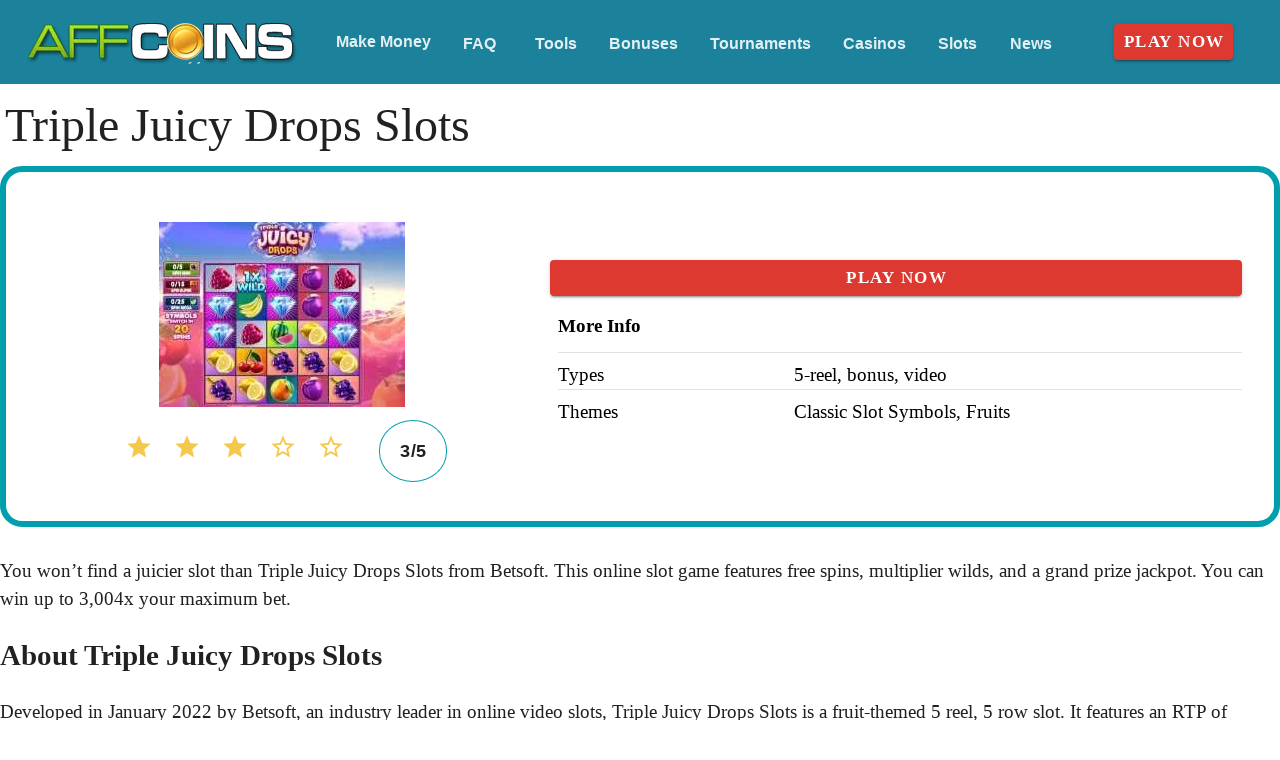

--- FILE ---
content_type: text/html;charset=utf-8
request_url: https://www.affcoins.com/triple-juicy-drops-slots
body_size: 14628
content:
<!DOCTYPE html><html  lang="en"><head><meta charset="utf-8">
<meta name="viewport" content="width=device-width,initial-scale=1">
<title>Triple Juicy Drops Slots</title>
<script type="text/javascript" async id="matomo" rel="preconnect">
  var _paq = window._paq = window._paq || [];
  /* tracker methods like "setCustomDimension" should be called before "trackPageView" */
  _paq.push(['enableLinkTracking']);
  (function() {
    var u="https://piwik4.pcsol.com/piwik/";
    _paq.push(['setTrackerUrl', u+'matomo.php']);
    _paq.push(['setSiteId', '1548']);
    var d=document, g=d.createElement('script'), s=d.getElementsByTagName('script')[0];
    g.async=true; g.src=u+'matomo.js'; s.parentNode.insertBefore(g,s);
  })();</script>
<script type="text/javascript" id="conf">window.hostBase="www.affcoins.com";</script>
<style id="vuetify-theme-stylesheet">:root {
      --v-theme-background: 255,255,255;
      --v-theme-background-overlay-multiplier: 1;
      --v-theme-surface: 28,130,155;
      --v-theme-surface-overlay-multiplier: 1;
      --v-theme-surface-bright: 255,255,255;
      --v-theme-surface-bright-overlay-multiplier: 1;
      --v-theme-surface-light: 238,238,238;
      --v-theme-surface-light-overlay-multiplier: 1;
      --v-theme-surface-variant: 66,66,66;
      --v-theme-surface-variant-overlay-multiplier: 2;
      --v-theme-on-surface-variant: 238,238,238;
      --v-theme-primary: 255,255,255;
      --v-theme-primary-overlay-multiplier: 1;
      --v-theme-primary-darken-1: 31,85,146;
      --v-theme-primary-darken-1-overlay-multiplier: 2;
      --v-theme-secondary: 72,169,166;
      --v-theme-secondary-overlay-multiplier: 1;
      --v-theme-secondary-darken-1: 1,135,134;
      --v-theme-secondary-darken-1-overlay-multiplier: 1;
      --v-theme-error: 176,0,32;
      --v-theme-error-overlay-multiplier: 2;
      --v-theme-info: 33,150,243;
      --v-theme-info-overlay-multiplier: 1;
      --v-theme-success: 76,175,80;
      --v-theme-success-overlay-multiplier: 1;
      --v-theme-warning: 251,140,0;
      --v-theme-warning-overlay-multiplier: 1;
      --v-theme-rating: 244,199,77;
      --v-theme-rating-overlay-multiplier: 1;
      --v-theme-button: 58,150,170;
      --v-theme-button-overlay-multiplier: 1;
      --v-theme-breadcrumbs: 255,255,255;
      --v-theme-breadcrumbs-overlay-multiplier: 1;
      --v-theme-linkColor: 0,159,174;
      --v-theme-linkColor-overlay-multiplier: 1;
      --v-theme-footerLinkColor: 255,255,255;
      --v-theme-footerLinkColor-overlay-multiplier: 1;
      --v-theme-jackpot: 58,150,170;
      --v-theme-jackpot-overlay-multiplier: 1;
      --v-theme-buttonTextColor: 255,255,255;
      --v-theme-buttonTextColor-overlay-multiplier: 1;
      --v-theme-buttonBackground: 58,150,170;
      --v-theme-buttonBackground-overlay-multiplier: 1;
      --v-theme-iconColor: 58,150,170;
      --v-theme-iconColor-overlay-multiplier: 1;
      --v-theme-toTop: 243,243,243;
      --v-theme-toTop-overlay-multiplier: 1;
      --v-theme-toTopHover: 22,65,98;
      --v-theme-toTopHover-overlay-multiplier: 2;
      --v-theme-footerLink: 255,255,255;
      --v-theme-footerLink-overlay-multiplier: 1;
      --v-theme-promoCategoriesLinks: 0,0,0;
      --v-theme-promoCategoriesLinks-overlay-multiplier: 2;
      --v-theme-on-background: 0,0,0;
      --v-theme-on-surface: 255,255,255;
      --v-theme-on-surface-bright: 0,0,0;
      --v-theme-on-surface-light: 0,0,0;
      --v-theme-on-primary: 0,0,0;
      --v-theme-on-primary-darken-1: 255,255,255;
      --v-theme-on-secondary: 255,255,255;
      --v-theme-on-secondary-darken-1: 255,255,255;
      --v-theme-on-error: 255,255,255;
      --v-theme-on-info: 255,255,255;
      --v-theme-on-success: 255,255,255;
      --v-theme-on-warning: 255,255,255;
      --v-theme-on-rating: 0,0,0;
      --v-theme-on-button: 255,255,255;
      --v-theme-on-breadcrumbs: 0,0,0;
      --v-theme-on-linkColor: 255,255,255;
      --v-theme-on-footerLinkColor: 0,0,0;
      --v-theme-on-jackpot: 255,255,255;
      --v-theme-on-buttonTextColor: 0,0,0;
      --v-theme-on-buttonBackground: 255,255,255;
      --v-theme-on-iconColor: 255,255,255;
      --v-theme-on-toTop: 0,0,0;
      --v-theme-on-toTopHover: 255,255,255;
      --v-theme-on-footerLink: 0,0,0;
      --v-theme-on-promoCategoriesLinks: 255,255,255;
      --v-border-color: 0, 0, 0;
      --v-border-opacity: 0.12;
      --v-high-emphasis-opacity: 0.87;
      --v-medium-emphasis-opacity: 0.6;
      --v-disabled-opacity: 0.38;
      --v-idle-opacity: 0.04;
      --v-hover-opacity: 0.04;
      --v-focus-opacity: 0.12;
      --v-selected-opacity: 0.08;
      --v-activated-opacity: 0.12;
      --v-pressed-opacity: 0.12;
      --v-dragged-opacity: 0.08;
      --v-theme-kbd: 238, 238, 238;
      --v-theme-on-kbd: 0, 0, 0;
      --v-theme-code: 245, 245, 245;
      --v-theme-on-code: 0, 0, 0;
    }
    .v-theme--light {
      color-scheme: normal;
      --v-theme-background: 255,255,255;
      --v-theme-background-overlay-multiplier: 1;
      --v-theme-surface: 28,130,155;
      --v-theme-surface-overlay-multiplier: 1;
      --v-theme-surface-bright: 255,255,255;
      --v-theme-surface-bright-overlay-multiplier: 1;
      --v-theme-surface-light: 238,238,238;
      --v-theme-surface-light-overlay-multiplier: 1;
      --v-theme-surface-variant: 66,66,66;
      --v-theme-surface-variant-overlay-multiplier: 2;
      --v-theme-on-surface-variant: 238,238,238;
      --v-theme-primary: 255,255,255;
      --v-theme-primary-overlay-multiplier: 1;
      --v-theme-primary-darken-1: 31,85,146;
      --v-theme-primary-darken-1-overlay-multiplier: 2;
      --v-theme-secondary: 72,169,166;
      --v-theme-secondary-overlay-multiplier: 1;
      --v-theme-secondary-darken-1: 1,135,134;
      --v-theme-secondary-darken-1-overlay-multiplier: 1;
      --v-theme-error: 176,0,32;
      --v-theme-error-overlay-multiplier: 2;
      --v-theme-info: 33,150,243;
      --v-theme-info-overlay-multiplier: 1;
      --v-theme-success: 76,175,80;
      --v-theme-success-overlay-multiplier: 1;
      --v-theme-warning: 251,140,0;
      --v-theme-warning-overlay-multiplier: 1;
      --v-theme-rating: 244,199,77;
      --v-theme-rating-overlay-multiplier: 1;
      --v-theme-button: 58,150,170;
      --v-theme-button-overlay-multiplier: 1;
      --v-theme-breadcrumbs: 255,255,255;
      --v-theme-breadcrumbs-overlay-multiplier: 1;
      --v-theme-linkColor: 0,159,174;
      --v-theme-linkColor-overlay-multiplier: 1;
      --v-theme-footerLinkColor: 255,255,255;
      --v-theme-footerLinkColor-overlay-multiplier: 1;
      --v-theme-jackpot: 58,150,170;
      --v-theme-jackpot-overlay-multiplier: 1;
      --v-theme-buttonTextColor: 255,255,255;
      --v-theme-buttonTextColor-overlay-multiplier: 1;
      --v-theme-buttonBackground: 58,150,170;
      --v-theme-buttonBackground-overlay-multiplier: 1;
      --v-theme-iconColor: 58,150,170;
      --v-theme-iconColor-overlay-multiplier: 1;
      --v-theme-toTop: 243,243,243;
      --v-theme-toTop-overlay-multiplier: 1;
      --v-theme-toTopHover: 22,65,98;
      --v-theme-toTopHover-overlay-multiplier: 2;
      --v-theme-footerLink: 255,255,255;
      --v-theme-footerLink-overlay-multiplier: 1;
      --v-theme-promoCategoriesLinks: 0,0,0;
      --v-theme-promoCategoriesLinks-overlay-multiplier: 2;
      --v-theme-on-background: 0,0,0;
      --v-theme-on-surface: 255,255,255;
      --v-theme-on-surface-bright: 0,0,0;
      --v-theme-on-surface-light: 0,0,0;
      --v-theme-on-primary: 0,0,0;
      --v-theme-on-primary-darken-1: 255,255,255;
      --v-theme-on-secondary: 255,255,255;
      --v-theme-on-secondary-darken-1: 255,255,255;
      --v-theme-on-error: 255,255,255;
      --v-theme-on-info: 255,255,255;
      --v-theme-on-success: 255,255,255;
      --v-theme-on-warning: 255,255,255;
      --v-theme-on-rating: 0,0,0;
      --v-theme-on-button: 255,255,255;
      --v-theme-on-breadcrumbs: 0,0,0;
      --v-theme-on-linkColor: 255,255,255;
      --v-theme-on-footerLinkColor: 0,0,0;
      --v-theme-on-jackpot: 255,255,255;
      --v-theme-on-buttonTextColor: 0,0,0;
      --v-theme-on-buttonBackground: 255,255,255;
      --v-theme-on-iconColor: 255,255,255;
      --v-theme-on-toTop: 0,0,0;
      --v-theme-on-toTopHover: 255,255,255;
      --v-theme-on-footerLink: 0,0,0;
      --v-theme-on-promoCategoriesLinks: 255,255,255;
      --v-border-color: 0, 0, 0;
      --v-border-opacity: 0.12;
      --v-high-emphasis-opacity: 0.87;
      --v-medium-emphasis-opacity: 0.6;
      --v-disabled-opacity: 0.38;
      --v-idle-opacity: 0.04;
      --v-hover-opacity: 0.04;
      --v-focus-opacity: 0.12;
      --v-selected-opacity: 0.08;
      --v-activated-opacity: 0.12;
      --v-pressed-opacity: 0.12;
      --v-dragged-opacity: 0.08;
      --v-theme-kbd: 238, 238, 238;
      --v-theme-on-kbd: 0, 0, 0;
      --v-theme-code: 245, 245, 245;
      --v-theme-on-code: 0, 0, 0;
    }
    .v-theme--dark {
      color-scheme: dark;
      --v-theme-background: 18,18,18;
      --v-theme-background-overlay-multiplier: 1;
      --v-theme-surface: 33,33,33;
      --v-theme-surface-overlay-multiplier: 1;
      --v-theme-surface-bright: 204,191,214;
      --v-theme-surface-bright-overlay-multiplier: 2;
      --v-theme-surface-light: 66,66,66;
      --v-theme-surface-light-overlay-multiplier: 1;
      --v-theme-surface-variant: 200,200,200;
      --v-theme-surface-variant-overlay-multiplier: 2;
      --v-theme-on-surface-variant: 0,0,0;
      --v-theme-primary: 33,150,243;
      --v-theme-primary-overlay-multiplier: 2;
      --v-theme-primary-darken-1: 39,124,193;
      --v-theme-primary-darken-1-overlay-multiplier: 2;
      --v-theme-secondary: 84,182,178;
      --v-theme-secondary-overlay-multiplier: 2;
      --v-theme-secondary-darken-1: 72,169,166;
      --v-theme-secondary-darken-1-overlay-multiplier: 2;
      --v-theme-error: 207,102,121;
      --v-theme-error-overlay-multiplier: 2;
      --v-theme-info: 33,150,243;
      --v-theme-info-overlay-multiplier: 2;
      --v-theme-success: 76,175,80;
      --v-theme-success-overlay-multiplier: 2;
      --v-theme-warning: 251,140,0;
      --v-theme-warning-overlay-multiplier: 2;
      --v-theme-on-background: 255,255,255;
      --v-theme-on-surface: 255,255,255;
      --v-theme-on-surface-bright: 0,0,0;
      --v-theme-on-surface-light: 255,255,255;
      --v-theme-on-primary: 255,255,255;
      --v-theme-on-primary-darken-1: 255,255,255;
      --v-theme-on-secondary: 255,255,255;
      --v-theme-on-secondary-darken-1: 255,255,255;
      --v-theme-on-error: 255,255,255;
      --v-theme-on-info: 255,255,255;
      --v-theme-on-success: 255,255,255;
      --v-theme-on-warning: 255,255,255;
      --v-border-color: 255, 255, 255;
      --v-border-opacity: 0.12;
      --v-high-emphasis-opacity: 1;
      --v-medium-emphasis-opacity: 0.7;
      --v-disabled-opacity: 0.5;
      --v-idle-opacity: 0.1;
      --v-hover-opacity: 0.04;
      --v-focus-opacity: 0.12;
      --v-selected-opacity: 0.08;
      --v-activated-opacity: 0.12;
      --v-pressed-opacity: 0.16;
      --v-dragged-opacity: 0.08;
      --v-theme-kbd: 66, 66, 66;
      --v-theme-on-kbd: 255, 255, 255;
      --v-theme-code: 52, 52, 52;
      --v-theme-on-code: 204, 204, 204;
    }
    .bg-background {
      --v-theme-overlay-multiplier: var(--v-theme-background-overlay-multiplier);
      background-color: rgb(var(--v-theme-background)) !important;
      color: rgb(var(--v-theme-on-background)) !important;
    }
    .bg-surface {
      --v-theme-overlay-multiplier: var(--v-theme-surface-overlay-multiplier);
      background-color: rgb(var(--v-theme-surface)) !important;
      color: rgb(var(--v-theme-on-surface)) !important;
    }
    .bg-surface-bright {
      --v-theme-overlay-multiplier: var(--v-theme-surface-bright-overlay-multiplier);
      background-color: rgb(var(--v-theme-surface-bright)) !important;
      color: rgb(var(--v-theme-on-surface-bright)) !important;
    }
    .bg-surface-light {
      --v-theme-overlay-multiplier: var(--v-theme-surface-light-overlay-multiplier);
      background-color: rgb(var(--v-theme-surface-light)) !important;
      color: rgb(var(--v-theme-on-surface-light)) !important;
    }
    .bg-surface-variant {
      --v-theme-overlay-multiplier: var(--v-theme-surface-variant-overlay-multiplier);
      background-color: rgb(var(--v-theme-surface-variant)) !important;
      color: rgb(var(--v-theme-on-surface-variant)) !important;
    }
    .bg-primary {
      --v-theme-overlay-multiplier: var(--v-theme-primary-overlay-multiplier);
      background-color: rgb(var(--v-theme-primary)) !important;
      color: rgb(var(--v-theme-on-primary)) !important;
    }
    .bg-primary-darken-1 {
      --v-theme-overlay-multiplier: var(--v-theme-primary-darken-1-overlay-multiplier);
      background-color: rgb(var(--v-theme-primary-darken-1)) !important;
      color: rgb(var(--v-theme-on-primary-darken-1)) !important;
    }
    .bg-secondary {
      --v-theme-overlay-multiplier: var(--v-theme-secondary-overlay-multiplier);
      background-color: rgb(var(--v-theme-secondary)) !important;
      color: rgb(var(--v-theme-on-secondary)) !important;
    }
    .bg-secondary-darken-1 {
      --v-theme-overlay-multiplier: var(--v-theme-secondary-darken-1-overlay-multiplier);
      background-color: rgb(var(--v-theme-secondary-darken-1)) !important;
      color: rgb(var(--v-theme-on-secondary-darken-1)) !important;
    }
    .bg-error {
      --v-theme-overlay-multiplier: var(--v-theme-error-overlay-multiplier);
      background-color: rgb(var(--v-theme-error)) !important;
      color: rgb(var(--v-theme-on-error)) !important;
    }
    .bg-info {
      --v-theme-overlay-multiplier: var(--v-theme-info-overlay-multiplier);
      background-color: rgb(var(--v-theme-info)) !important;
      color: rgb(var(--v-theme-on-info)) !important;
    }
    .bg-success {
      --v-theme-overlay-multiplier: var(--v-theme-success-overlay-multiplier);
      background-color: rgb(var(--v-theme-success)) !important;
      color: rgb(var(--v-theme-on-success)) !important;
    }
    .bg-warning {
      --v-theme-overlay-multiplier: var(--v-theme-warning-overlay-multiplier);
      background-color: rgb(var(--v-theme-warning)) !important;
      color: rgb(var(--v-theme-on-warning)) !important;
    }
    .bg-rating {
      --v-theme-overlay-multiplier: var(--v-theme-rating-overlay-multiplier);
      background-color: rgb(var(--v-theme-rating)) !important;
      color: rgb(var(--v-theme-on-rating)) !important;
    }
    .bg-button {
      --v-theme-overlay-multiplier: var(--v-theme-button-overlay-multiplier);
      background-color: rgb(var(--v-theme-button)) !important;
      color: rgb(var(--v-theme-on-button)) !important;
    }
    .bg-breadcrumbs {
      --v-theme-overlay-multiplier: var(--v-theme-breadcrumbs-overlay-multiplier);
      background-color: rgb(var(--v-theme-breadcrumbs)) !important;
      color: rgb(var(--v-theme-on-breadcrumbs)) !important;
    }
    .bg-linkColor {
      --v-theme-overlay-multiplier: var(--v-theme-linkColor-overlay-multiplier);
      background-color: rgb(var(--v-theme-linkColor)) !important;
      color: rgb(var(--v-theme-on-linkColor)) !important;
    }
    .bg-footerLinkColor {
      --v-theme-overlay-multiplier: var(--v-theme-footerLinkColor-overlay-multiplier);
      background-color: rgb(var(--v-theme-footerLinkColor)) !important;
      color: rgb(var(--v-theme-on-footerLinkColor)) !important;
    }
    .bg-jackpot {
      --v-theme-overlay-multiplier: var(--v-theme-jackpot-overlay-multiplier);
      background-color: rgb(var(--v-theme-jackpot)) !important;
      color: rgb(var(--v-theme-on-jackpot)) !important;
    }
    .bg-buttonTextColor {
      --v-theme-overlay-multiplier: var(--v-theme-buttonTextColor-overlay-multiplier);
      background-color: rgb(var(--v-theme-buttonTextColor)) !important;
      color: rgb(var(--v-theme-on-buttonTextColor)) !important;
    }
    .bg-buttonBackground {
      --v-theme-overlay-multiplier: var(--v-theme-buttonBackground-overlay-multiplier);
      background-color: rgb(var(--v-theme-buttonBackground)) !important;
      color: rgb(var(--v-theme-on-buttonBackground)) !important;
    }
    .bg-iconColor {
      --v-theme-overlay-multiplier: var(--v-theme-iconColor-overlay-multiplier);
      background-color: rgb(var(--v-theme-iconColor)) !important;
      color: rgb(var(--v-theme-on-iconColor)) !important;
    }
    .bg-toTop {
      --v-theme-overlay-multiplier: var(--v-theme-toTop-overlay-multiplier);
      background-color: rgb(var(--v-theme-toTop)) !important;
      color: rgb(var(--v-theme-on-toTop)) !important;
    }
    .bg-toTopHover {
      --v-theme-overlay-multiplier: var(--v-theme-toTopHover-overlay-multiplier);
      background-color: rgb(var(--v-theme-toTopHover)) !important;
      color: rgb(var(--v-theme-on-toTopHover)) !important;
    }
    .bg-footerLink {
      --v-theme-overlay-multiplier: var(--v-theme-footerLink-overlay-multiplier);
      background-color: rgb(var(--v-theme-footerLink)) !important;
      color: rgb(var(--v-theme-on-footerLink)) !important;
    }
    .bg-promoCategoriesLinks {
      --v-theme-overlay-multiplier: var(--v-theme-promoCategoriesLinks-overlay-multiplier);
      background-color: rgb(var(--v-theme-promoCategoriesLinks)) !important;
      color: rgb(var(--v-theme-on-promoCategoriesLinks)) !important;
    }
    .text-background {
      color: rgb(var(--v-theme-background)) !important;
    }
    .border-background {
      --v-border-color: var(--v-theme-background);
    }
    .text-surface {
      color: rgb(var(--v-theme-surface)) !important;
    }
    .border-surface {
      --v-border-color: var(--v-theme-surface);
    }
    .text-surface-bright {
      color: rgb(var(--v-theme-surface-bright)) !important;
    }
    .border-surface-bright {
      --v-border-color: var(--v-theme-surface-bright);
    }
    .text-surface-light {
      color: rgb(var(--v-theme-surface-light)) !important;
    }
    .border-surface-light {
      --v-border-color: var(--v-theme-surface-light);
    }
    .text-surface-variant {
      color: rgb(var(--v-theme-surface-variant)) !important;
    }
    .border-surface-variant {
      --v-border-color: var(--v-theme-surface-variant);
    }
    .on-surface-variant {
      color: rgb(var(--v-theme-on-surface-variant)) !important;
    }
    .text-primary {
      color: rgb(var(--v-theme-primary)) !important;
    }
    .border-primary {
      --v-border-color: var(--v-theme-primary);
    }
    .text-primary-darken-1 {
      color: rgb(var(--v-theme-primary-darken-1)) !important;
    }
    .border-primary-darken-1 {
      --v-border-color: var(--v-theme-primary-darken-1);
    }
    .text-secondary {
      color: rgb(var(--v-theme-secondary)) !important;
    }
    .border-secondary {
      --v-border-color: var(--v-theme-secondary);
    }
    .text-secondary-darken-1 {
      color: rgb(var(--v-theme-secondary-darken-1)) !important;
    }
    .border-secondary-darken-1 {
      --v-border-color: var(--v-theme-secondary-darken-1);
    }
    .text-error {
      color: rgb(var(--v-theme-error)) !important;
    }
    .border-error {
      --v-border-color: var(--v-theme-error);
    }
    .text-info {
      color: rgb(var(--v-theme-info)) !important;
    }
    .border-info {
      --v-border-color: var(--v-theme-info);
    }
    .text-success {
      color: rgb(var(--v-theme-success)) !important;
    }
    .border-success {
      --v-border-color: var(--v-theme-success);
    }
    .text-warning {
      color: rgb(var(--v-theme-warning)) !important;
    }
    .border-warning {
      --v-border-color: var(--v-theme-warning);
    }
    .text-rating {
      color: rgb(var(--v-theme-rating)) !important;
    }
    .border-rating {
      --v-border-color: var(--v-theme-rating);
    }
    .text-button {
      color: rgb(var(--v-theme-button)) !important;
    }
    .border-button {
      --v-border-color: var(--v-theme-button);
    }
    .text-breadcrumbs {
      color: rgb(var(--v-theme-breadcrumbs)) !important;
    }
    .border-breadcrumbs {
      --v-border-color: var(--v-theme-breadcrumbs);
    }
    .text-linkColor {
      color: rgb(var(--v-theme-linkColor)) !important;
    }
    .border-linkColor {
      --v-border-color: var(--v-theme-linkColor);
    }
    .text-footerLinkColor {
      color: rgb(var(--v-theme-footerLinkColor)) !important;
    }
    .border-footerLinkColor {
      --v-border-color: var(--v-theme-footerLinkColor);
    }
    .text-jackpot {
      color: rgb(var(--v-theme-jackpot)) !important;
    }
    .border-jackpot {
      --v-border-color: var(--v-theme-jackpot);
    }
    .text-buttonTextColor {
      color: rgb(var(--v-theme-buttonTextColor)) !important;
    }
    .border-buttonTextColor {
      --v-border-color: var(--v-theme-buttonTextColor);
    }
    .text-buttonBackground {
      color: rgb(var(--v-theme-buttonBackground)) !important;
    }
    .border-buttonBackground {
      --v-border-color: var(--v-theme-buttonBackground);
    }
    .text-iconColor {
      color: rgb(var(--v-theme-iconColor)) !important;
    }
    .border-iconColor {
      --v-border-color: var(--v-theme-iconColor);
    }
    .text-toTop {
      color: rgb(var(--v-theme-toTop)) !important;
    }
    .border-toTop {
      --v-border-color: var(--v-theme-toTop);
    }
    .text-toTopHover {
      color: rgb(var(--v-theme-toTopHover)) !important;
    }
    .border-toTopHover {
      --v-border-color: var(--v-theme-toTopHover);
    }
    .text-footerLink {
      color: rgb(var(--v-theme-footerLink)) !important;
    }
    .border-footerLink {
      --v-border-color: var(--v-theme-footerLink);
    }
    .text-promoCategoriesLinks {
      color: rgb(var(--v-theme-promoCategoriesLinks)) !important;
    }
    .border-promoCategoriesLinks {
      --v-border-color: var(--v-theme-promoCategoriesLinks);
    }
    .on-background {
      color: rgb(var(--v-theme-on-background)) !important;
    }
    .on-surface {
      color: rgb(var(--v-theme-on-surface)) !important;
    }
    .on-surface-bright {
      color: rgb(var(--v-theme-on-surface-bright)) !important;
    }
    .on-surface-light {
      color: rgb(var(--v-theme-on-surface-light)) !important;
    }
    .on-primary {
      color: rgb(var(--v-theme-on-primary)) !important;
    }
    .on-primary-darken-1 {
      color: rgb(var(--v-theme-on-primary-darken-1)) !important;
    }
    .on-secondary {
      color: rgb(var(--v-theme-on-secondary)) !important;
    }
    .on-secondary-darken-1 {
      color: rgb(var(--v-theme-on-secondary-darken-1)) !important;
    }
    .on-error {
      color: rgb(var(--v-theme-on-error)) !important;
    }
    .on-info {
      color: rgb(var(--v-theme-on-info)) !important;
    }
    .on-success {
      color: rgb(var(--v-theme-on-success)) !important;
    }
    .on-warning {
      color: rgb(var(--v-theme-on-warning)) !important;
    }
    .on-rating {
      color: rgb(var(--v-theme-on-rating)) !important;
    }
    .on-button {
      color: rgb(var(--v-theme-on-button)) !important;
    }
    .on-breadcrumbs {
      color: rgb(var(--v-theme-on-breadcrumbs)) !important;
    }
    .on-linkColor {
      color: rgb(var(--v-theme-on-linkColor)) !important;
    }
    .on-footerLinkColor {
      color: rgb(var(--v-theme-on-footerLinkColor)) !important;
    }
    .on-jackpot {
      color: rgb(var(--v-theme-on-jackpot)) !important;
    }
    .on-buttonTextColor {
      color: rgb(var(--v-theme-on-buttonTextColor)) !important;
    }
    .on-buttonBackground {
      color: rgb(var(--v-theme-on-buttonBackground)) !important;
    }
    .on-iconColor {
      color: rgb(var(--v-theme-on-iconColor)) !important;
    }
    .on-toTop {
      color: rgb(var(--v-theme-on-toTop)) !important;
    }
    .on-toTopHover {
      color: rgb(var(--v-theme-on-toTopHover)) !important;
    }
    .on-footerLink {
      color: rgb(var(--v-theme-on-footerLink)) !important;
    }
    .on-promoCategoriesLinks {
      color: rgb(var(--v-theme-on-promoCategoriesLinks)) !important;
    }
</style>
<link integrity="sha384-RMDD/FBgIi2MbuLKkZrI85t44AVZwpRE3NgkeaNPYOdIajk1w1GZnj5oPUi4ouJQ" rel="stylesheet" href="/_nuxt/entry.mwxxrwQ1.css" crossorigin>
<link integrity="sha384-WBZy2sCaauHEjHWB7T+x37K8f1AqOAl3QcOj1tlP8pd0UziYi9ZZ6h+3K+1hhvoG" rel="stylesheet" href="/_nuxt/default.Dh4k_uXs.css" crossorigin>
<link integrity="sha384-bmx4fDLUegeUsT1QVLz2+UtK863qSiTpHnO5DUgK+6eHptJ9IzRQ7999BiNOaQpO" rel="stylesheet" href="/_nuxt/VList.DyIicCod.css" crossorigin>
<link integrity="sha384-19RGY96LnGlpSJXjjRshtTHl/oNbYV8jM2E61h0BfJn3qW07/2+BajpTKuGDM2/4" rel="stylesheet" href="/_nuxt/VListItem.BVrEcM7x.css" crossorigin>
<link integrity="sha384-fBTYzD20YBQAyEgtjGdwGCB4FyJhdYDSKDv8HH1czLg306o6oWrcX4xR2MSij+Dn" rel="stylesheet" href="/_nuxt/dimensions.CPAKs93C.css" crossorigin>
<link integrity="sha384-7AufNcxX2h9hPjJBRiK4WUzhii7fYY0ilotr/un5j+LsTTF5P+iofC76JM5rkY8c" rel="stylesheet" href="/_nuxt/VAvatar.vl36dbsm.css" crossorigin>
<link integrity="sha384-7H2aRxe6zO++f6Rij87mbYnJhl7H3P3YbPcZmG7mH8ICWMKrgjvgWRG7Wwek7hrU" rel="stylesheet" href="/_nuxt/index.ad0yf_Vh.css" crossorigin>
<link integrity="sha384-UgSd2IV1COa4jiH+Zh9+tIE5XuZqZBLy+L9/GAaqaPTk0dcAlGzTOYkC/xwgd7rn" rel="stylesheet" href="/_nuxt/VBtn.dNMjJT-Y.css" crossorigin>
<link integrity="sha384-ZFh9YZHWtfxDuj3ERBmyls5YGDxIkHOKnVKfSQIRcAqIbxIPvLvIiSKxuK4ZQCex" rel="stylesheet" href="/_nuxt/Breadcrumbs.BH7W0eFp.css" crossorigin>
<link integrity="sha384-mV1dfG8r1RSSvnUwDVLmggWpFwT3ZWOayo2ZyWjYFn2RwL8CJazPp7RjyyV/MXj9" rel="stylesheet" href="/_nuxt/SmartLink.BpAGF13P.css" crossorigin>
<link integrity="sha384-On2ydsTCoNYo3/Li+MEetNVgNLvDwHz2gK4TvXCbXwMkrZxL6jT5JWnth2luld5S" rel="stylesheet" href="/_nuxt/Rating.CPOd4D6x.css" crossorigin>
<link integrity="sha384-I8K1QhMyboxeK7gtRfNiDkNZWbn1JGoKAYx9aMKU9dgjD38EAosgbbkwIlDV9UKw" rel="stylesheet" href="/_nuxt/VRow.7zN8MVSi.css" crossorigin>
<link integrity="sha384-shT3giSqB94NRGoSpVg0hgmOnUt6cJfrgLOAW7O5tjKI1wqMSGqR2c14oDO/Yz3v" rel="stylesheet" href="/_nuxt/VCard.DxQnWvIp.css" crossorigin>
<link integrity="sha384-N7RFPkFX91GtyeaNdccuUDt1G45m0elZC+idIEjYfFvsIKXrdzPr0/7SkfkUN/xc" rel="stylesheet" href="/_nuxt/Banner.p7R4F2_8.css" crossorigin>
<link integrity="sha384-CVSGJcSiyPUc/xFgTe45x7qYgWNNnANJ6VFdM0ssGcCpRH0Ot4jdBqksuh9Wvqfj" rel="stylesheet" href="/_nuxt/StructurizerTree.CDSmcIE6.css" crossorigin>
<link integrity="sha384-LW/G4SmZgOZVzdx6m/u27nTBaQYJUtwLnGm5MP1p1rhjD+U8VRTPbNOTB+9sDMEC" rel="stylesheet" href="/_nuxt/NestedMenuItem.DmPEmSi-.css" crossorigin>
<link integrity="sha384-eSN+9I8KSZfaLa0Ae6/Hj6q0Kuu4b2qwNy7PRpd2gq4Ri3kSLJZVpcdYiX6MY0nm" rel="stylesheet" href="/_nuxt/PromoCategories.BOaw1GDg.css" crossorigin>
<link rel="preload" as="image" href="https://www.affcoins.com/files_default/banners/8/1/0/1/slots-mobile-offer.avif" media="screen and (max-width: 1199px)" fetchpriority="high">
<link integrity="sha384-hglWZJtNfsHnDTD7tHXL/nW/4obbKSIqXFQ6pGGLFgbEeEMJwXrGINXxIA1GdmSV" rel="modulepreload" as="script" crossorigin href="/_nuxt/mLNvfQaD.js">
<link integrity="sha384-RSbTTp5yxhKaAQcjUV8oGijhTIWF6GS9fgwKWJXk7y3efIGcJmilsh8fl4nXQWGD" rel="modulepreload" as="script" crossorigin href="/_nuxt/De6awypr.js">
<link integrity="sha384-3boJ6Zcvd5nQzeNU4WfnViMT5qLe645gJVusosNVaAQwPYT1rN03R6uHozMIUG75" rel="modulepreload" as="script" crossorigin href="/_nuxt/CAexbyaY.js">
<link integrity="sha384-+BkPjTZ4Qgrabtzf2z2XQ9gZ4YILT2uRgR8O3bDKvQIcSiZ/8k8pcVGPx6vX23od" rel="modulepreload" as="script" crossorigin href="/_nuxt/Crtixtvg.js">
<link integrity="sha384-bRDI94o6YvhSrnjWX8QxVqP5D/ibhp19F4GlnWeiHBnh2tif5RiPXf4SdRNcztey" rel="modulepreload" as="script" crossorigin href="/_nuxt/Dh2g03mm.js">
<link integrity="sha384-wyfujC4EzOfvnqGN+QEgJmNGELRCBxCaG/mzdPgZ0jcDBNFIFNvdRjRfZXSuFxD/" rel="modulepreload" as="script" crossorigin href="/_nuxt/BDMB1UfE.js">
<link integrity="sha384-Wv70E9y8c13vw1FSZFK3cevr3T9GUhuOnlP2A2g9LP+WzMfLfJt/BUhr1oITzCIs" rel="modulepreload" as="script" crossorigin href="/_nuxt/dElWh-Nu.js">
<link integrity="sha384-p9qRaghHwm12vutK6w21GsSmEbQxAKA1DgXafabY6FWgdDk+DNTTiWeBFpz+lt1y" rel="modulepreload" as="script" crossorigin href="/_nuxt/CnAXj839.js">
<link integrity="sha384-QZcgvoqVcWk/B3o3UGQY4rCht+P6dfA1nhvdLYbrdGMLD31pjWNjso78bIxOVSTP" rel="modulepreload" as="script" crossorigin href="/_nuxt/sZV7MTuD.js">
<link integrity="sha384-dVufs5EOgVhzPQkgxW9G4nw0PMwiZlbP2VOkH0cVzX1IuoG9tlj6EzDB2e0k9pl1" rel="modulepreload" as="script" crossorigin href="/_nuxt/kbvcKUdQ.js">
<link integrity="sha384-1OLp/xTWNh5QWod3b1G2nuMkJT/1HBBQSTETQtJ7pnDZHJjfjX5W62gXWUaiHWzi" rel="modulepreload" as="script" crossorigin href="/_nuxt/CcwR3_yz.js">
<link integrity="sha384-F8LUQ8bs3meJ6AnlmjNBDyjmbaOfiVERuGKVBVok6iRu5q1u4cEvj6b0NcIUhWe5" rel="modulepreload" as="script" crossorigin href="/_nuxt/D8z5-sCM.js">
<link integrity="sha384-alkOtrW9Und1IfjYt8R/GiWu2y6paPXL0uhM25VjLw8KeFDnXbo4YDEBcV5IbRiD" rel="modulepreload" as="script" crossorigin href="/_nuxt/baS0x_yA.js">
<link integrity="sha384-5q2xSfSHWHBIlwy4oycz25dUV3Ncfq1pVamUcvd6Am8jqlngiNDeUirPG6JqvV6n" rel="modulepreload" as="script" crossorigin href="/_nuxt/CQUy98Z7.js">
<link integrity="sha384-eTam8XjKsBbrNZGTBfbFDMPkX1gurmuWZpQ09QoJrjO/Q4stE3ZeZwaNaHm/etoo" rel="modulepreload" as="script" crossorigin href="/_nuxt/7tG7qHdy.js">
<link integrity="sha384-WO/IJkF4pSkhGHGKEIgvwLp7Hu879EUm5I7wf/LMVwm979slKXB0HYLAGwdXykYt" rel="modulepreload" as="script" crossorigin href="/_nuxt/CKXDF6Si.js">
<link integrity="sha384-xSYsJjEMZyeT+5L1s+vE9w6mxRl7vwpXocSWBkmhS5hd/KSjIiLgdyVJ+KlHkiXA" rel="modulepreload" as="script" crossorigin href="/_nuxt/-X8EUSkJ.js">
<link integrity="sha384-fFI49kAnOox+PnKH5jBQAV4brctrh4+VubT0VOXevLMxNE7btC4r4z73+jgSo3Dk" rel="modulepreload" as="script" crossorigin href="/_nuxt/ChzP8uKq.js">
<link integrity="sha384-wzjuTkx4xe8QnmG3xhU0HoCESj2vyxFc1+Yu4gWUYDwve9YrDNPt2ROkDlME4EQI" rel="modulepreload" as="script" crossorigin href="/_nuxt/BYN6dpwz.js">
<link integrity="sha384-LPyfXfUlM2UNYs1/gFKl31H8HQfnJl9L9Y5e7AwXC3dJjXQgAEGIE7YFtkpzlqBi" rel="modulepreload" as="script" crossorigin href="/_nuxt/Dh8Ihbe6.js">
<link integrity="sha384-yO7loKaVAoRilQqgjHS3SPBAcFCjApxzrlOFSYThrf1hA8wOTPOY43JhAwMmr1om" rel="modulepreload" as="script" crossorigin href="/_nuxt/DosjE3qb.js">
<link integrity="sha384-0BsT50o/081M5+kVixxCwbJDHROCiRhvVMNVW0eRsdONMJ87ueToexmYXgASjmyC" rel="modulepreload" as="script" crossorigin href="/_nuxt/OS48m7j6.js">
<link integrity="sha384-UJp4A5AES+9+iTsi900uhloWnt5CTuZNmKMfSRGNTnckxg8CHb5llxN6DYQGeSer" rel="modulepreload" as="script" crossorigin href="/_nuxt/Bl0QRPlY.js">
<link integrity="sha384-LgDW45ovJZhnr4KyBoXW9WVh5rI3u0Sc7vyHq44s7d2CJ2Ss2NfXlDvSU84xcT/0" rel="modulepreload" as="script" crossorigin href="/_nuxt/Cz-i_bcr.js">
<link integrity="sha384-g0G5BOQY0RPn4027KoLUWQNWEEUmiNYHLKfkEAZY+GIyDmOFeSJsaToGWiXAQiJJ" rel="modulepreload" as="script" crossorigin href="/_nuxt/Cv2vXO0W.js">
<link integrity="sha384-9mqW5ulZ5iTC5Up3lWqEj6ifO6mqWXpIrDu8f95OsXL/iWw/kZ1h/uhSMlSyfSqy" rel="modulepreload" as="script" crossorigin href="/_nuxt/cK7FhYp9.js">
<link integrity="sha384-ATgzVChf0yEWGHQGgUobstqSr3+5/sITXqHGwDFxzpdexFiPxxG8lLcmOsLngR1k" rel="modulepreload" as="script" crossorigin href="/_nuxt/DWptQT7s.js">
<link integrity="sha384-qkLOu1dQlSuQlqaHaR6Rlodow1KPl2LkEGVVRTryhhxxsmhQV8unk0pWpzH2LK/P" rel="modulepreload" as="script" crossorigin href="/_nuxt/Df62oS-k.js">
<link integrity="sha384-dUk3WnBNNH1duzKOAk8Lmpu3ZjmJK/k2hhYd0YwUM4sCg+di9YkGv99HfDl5knk/" rel="modulepreload" as="script" crossorigin href="/_nuxt/CvjgSWSv.js">
<link integrity="sha384-nmQTjVf1/zazpwRuBSUDRswXoS6RPSWoeT/LjPaqBSW2qQloPHHj6DXJRTDIblOF" rel="modulepreload" as="script" crossorigin href="/_nuxt/DukrHI9F.js">
<link integrity="sha384-rz20DDs9d1ivOVJHSPAnFpIEU7qbGSRulyW5zK6ZCCeZdURK+iEtPPdQ63ZKv3I0" rel="modulepreload" as="script" crossorigin href="/_nuxt/BDDkK4TC.js">
<link integrity="sha384-OhvB1YFapjYNxEWRaUnsGlEWqKs7PQ8AKMsqcQqIMA93xsNEQhmuU9wStz9hN5IN" rel="modulepreload" as="script" crossorigin href="/_nuxt/DlAUqK2U.js">
<link integrity="sha384-ajYg2w+bHrt5SbGshy8Xt3EfGxt8Rm42OdvrjGv/9M6J60Zt/VPkeYuIiOzrbXa/" rel="modulepreload" as="script" crossorigin href="/_nuxt/B3rXaMIC.js">
<link integrity="sha384-u0QpsjhmX7IBLHc+8deX7kHJ0n8cnm2rvIww1XbazF/6QH+b0Ig+QXYPeRFz3zRi" rel="modulepreload" as="script" crossorigin href="/_nuxt/Ddy8rJaB.js">
<link integrity="sha384-bc+QGs4w9+gxSuArlaRQ5cpTfQn2fA0UVMVldOzJ1EzHxDqJVlRU80RL3O+sC5jn" rel="modulepreload" as="script" crossorigin href="/_nuxt/BwvVdzdL.js">
<link integrity="sha384-yc1lvuUuG6pLXAaHxm7o31x48APRHjn/CutTiPYASv2anisL5XWrMmCJc9p4JP7X" rel="modulepreload" as="script" crossorigin href="/_nuxt/CI0fM1Rc.js">
<link integrity="sha384-ZCNgYNeXMjqthpmHxRe51MzauscpLDhEW+8+BSp5W0xFCfkczOFl6RRNj8sefGQR" rel="modulepreload" as="script" crossorigin href="/_nuxt/sgrBrZGR.js">
<link integrity="sha384-eyofugnGg7znqPGn96QCnRV+VOUI4ydjr0Fiu4yROwaxOoG2mnoJXarwX+Wc//R3" rel="modulepreload" as="script" crossorigin href="/_nuxt/B3sKBbvX.js">
<link integrity="sha384-+h6g20eKA6eYlgVbUTU+8QEWTsj9WA8KBdkcGv19hIID6wNZTJW1dMrEO7v4h+/g" rel="modulepreload" as="script" crossorigin href="/_nuxt/BknUdRrI.js">
<link integrity="sha384-bQzFUrlmXrXDnPiMMSEOVtVEVF4NG51FqwqKwJW3k/A27Ua96oSTY/IFoJNYnJ0R" rel="modulepreload" as="script" crossorigin href="/_nuxt/CE6yxQcR.js">
<link integrity="sha384-YIogIjmRkK8OuzZFni/p5Gf2zFDvqjrf7W4pvpAEKPEnELzKbCjhCIuAMoxyMhPR" rel="modulepreload" as="script" crossorigin href="/_nuxt/DvlNwONd.js">
<link integrity="sha384-ZFMRRXTiZkJO+sJ//JhSbF/gvRUjHc9+xv1ylxyeZHaUguV2xFznqPsuGeDHDLkz" rel="modulepreload" as="script" crossorigin href="/_nuxt/Dnxu5myW.js">
<link integrity="sha384-0qI7x4Pjqjj0AeE8dIhQUTfElUp/2IMx8Vl8X/cREdyAfHNwpbKCxtpUHFbt5p8w" rel="preload" as="fetch" fetchpriority="low" crossorigin="anonymous" href="/_nuxt/builds/meta/2d35fe8d-36a2-4da6-9318-459cf47ffcba.json">
<script integrity="sha384-hglWZJtNfsHnDTD7tHXL/nW/4obbKSIqXFQ6pGGLFgbEeEMJwXrGINXxIA1GdmSV" type="module" src="/_nuxt/mLNvfQaD.js" crossorigin></script>
<meta name="theme-color" content="#ffffff">
<link rel="icon" type="image/x-icon" href="/favicon.ico">
<link rel="canonical" href="https://www.affcoins.com/triple-juicy-drops-slots">
<link rel="manifest" href="/api/pwa/manifest.webmanifest">
<meta name="description" content="Tantalizing fruits and plentiful wins await in Triple Juicy Drops Slots from Betsoft. Enjoy free spins, scatters, wilds, and a chance to spin the prize wheel for jackpots you’ll go bananas for.">
<meta name="og:url" content="https://www.affcoins.com/triple-juicy-drops-slots">
<meta name="og:title" content="Triple Juicy Drops Slots">
<meta name="og:description" content="Tantalizing fruits and plentiful wins await in Triple Juicy Drops Slots from Betsoft. Enjoy free spins, scatters, wilds, and a chance to spin the prize wheel for jackpots you’ll go bananas for.">
<script type="application/ld+json">{"@context":"http://schema.org/","@type":"Review","headline":"Triple Juicy Drops Slots","author":{"@type":"Organization","name":"www.affcoins.com"},"publisher":{"@type":"Organization","logo":{"@type":"ImageObject","url":"/files/www.affcoins.com/logo.png"},"name":"www.affcoins.com"},"dateModified":"2022-04-07T19:07:21.276Z","datePublished":"2022-04-07T19:07:21.276Z","itemReviewed":{"@type":"Game","name":"Triple Juicy Drops Slots","author":{"@type":"Organization","name":"www.affcoins.com"}}}</script></head><body><div id="__nuxt"><!--[--><span></span><div class="v-application v-theme--light v-layout v-layout--full-height v-locale--is-ltr" style=""><div class="v-application__wrap"><!--[--><header class="v-toolbar v-toolbar--collapse-start v-toolbar--flat v-toolbar--density-default v-theme--light v-locale--is-ltr v-app-bar" style="top:0;z-index:1004;transform:translateY(0%);position:fixed;transition:none !important;"><!----><!--[--><div class="v-toolbar__content" style="height:84px;"><!----><!----><!--[--><div class="v-row v-row--no-gutters align-center mx-auto container" style=""><div class="v-col-2 d-lg-none d-flex justify-center" aria-label="menu"><button type="button" class="v-btn v-btn--icon v-theme--light v-btn--density-default v-btn--size-default v-btn--variant-text" style="color:#fff;caret-color:#fff;" id="menu-activator" aria-label="menu"><!--[--><span class="v-btn__overlay"></span><span class="v-btn__underlay"></span><!--]--><!----><span class="v-btn__content" data-no-activator><i class="v-icon notranslate v-theme--light v-icon--size-default" style="" aria-hidden="true"><svg class="v-icon__svg" xmlns="http://www.w3.org/2000/svg" viewBox="0 0 24 24" role="img" aria-hidden="true"><path d="M3,6H21V8H3V6M3,11H21V13H3V11M3,16H21V18H3V16Z"></path></svg></i></span><!----><!----></button></div><div class="v-col-md-7 v-col-lg-3 v-col-xl-2 v-col-6 d-flex justify-center" style=""><a href="/" aria-label="home"><picture class="logo"><source type="image/avif" srcset="/files/www.affcoins.com/img/logo.avif"><source type="image/webp" srcset="/files/www.affcoins.com/img/logo.webp"><img src="/files/www.affcoins.com/img/logo.png" alt="Home" width="280" height="84"></picture></a></div><div class="v-col-md-7 v-col-lg-7 v-col-xl-8 v-col-7 d-none d-lg-block" style=""><div class="v-list v-list--nav v-theme--light v-list--density-default v-list--one-line d-flex" style="width:100%;" tabindex="0" role="list" aria-label="menu"><!--[--><!--[--><!--[--><a href="/makemoney" class="v-list-item v-list-item--link v-list-item--nav v-theme--light v-list-item--density-default v-list-item--one-line v-list-item--rounded v-list-item--variant-text inner-link" style="" tabindex="-2" aria-selected="false" role="option" aria-label="Make Money"><!--[--><span class="v-list-item__overlay"></span><span class="v-list-item__underlay"></span><!--]--><!----><div class="v-list-item__content" data-no-activator><!----><!----><!--[-->Make Money<!--]--></div><!----></a><!--]--><!--[--><a href="/faq" class="v-list-item v-list-item--link v-list-item--nav v-theme--light v-list-item--density-default v-list-item--one-line v-list-item--rounded v-list-item--variant-text inner-link" style="" tabindex="-2" aria-selected="false" role="option" aria-label="FAQ"><!--[--><span class="v-list-item__overlay"></span><span class="v-list-item__underlay"></span><!--]--><!----><div class="v-list-item__content" data-no-activator><!----><!----><!--[-->FAQ<!--]--></div><!----></a><!--]--><!--[--><a href="/tools" class="v-list-item v-list-item--link v-list-item--nav v-theme--light v-list-item--density-default v-list-item--one-line v-list-item--rounded v-list-item--variant-text inner-link" style="" tabindex="-2" aria-selected="false" role="option" aria-label="Tools"><!--[--><span class="v-list-item__overlay"></span><span class="v-list-item__underlay"></span><!--]--><!----><div class="v-list-item__content" data-no-activator><!----><!----><!--[-->Tools<!--]--></div><!----></a><!--]--><!--[--><a href="/bonuses.html" class="v-list-item v-list-item--link v-list-item--nav v-theme--light v-list-item--density-default v-list-item--one-line v-list-item--rounded v-list-item--variant-text inner-link" style="" tabindex="-2" aria-selected="false" role="option" aria-label="Bonuses"><!--[--><span class="v-list-item__overlay"></span><span class="v-list-item__underlay"></span><!--]--><!----><div class="v-list-item__content" data-no-activator><!----><!----><!--[-->Bonuses<!--]--></div><!----></a><!--]--><!--[--><a href="/tournaments.html" class="v-list-item v-list-item--link v-list-item--nav v-theme--light v-list-item--density-default v-list-item--one-line v-list-item--rounded v-list-item--variant-text inner-link" style="" tabindex="-2" aria-selected="false" role="option" aria-label="Tournaments"><!--[--><span class="v-list-item__overlay"></span><span class="v-list-item__underlay"></span><!--]--><!----><div class="v-list-item__content" data-no-activator><!----><!----><!--[-->Tournaments<!--]--></div><!----></a><!--]--><!--[--><a href="/casinos.html" class="v-list-item v-list-item--link v-list-item--nav v-theme--light v-list-item--density-default v-list-item--one-line v-list-item--rounded v-list-item--variant-text inner-link" style="" tabindex="-2" aria-selected="false" role="option" aria-label="Casinos"><!--[--><span class="v-list-item__overlay"></span><span class="v-list-item__underlay"></span><!--]--><!----><div class="v-list-item__content" data-no-activator><!----><!----><!--[-->Casinos<!--]--></div><!----></a><!--]--><!--[--><a href="/slots.html" class="v-list-item v-list-item--link v-list-item--nav v-theme--light v-list-item--density-default v-list-item--one-line v-list-item--rounded v-list-item--variant-text inner-link" style="" tabindex="-2" aria-selected="false" role="option" aria-label="Slots"><!--[--><span class="v-list-item__overlay"></span><span class="v-list-item__underlay"></span><!--]--><!----><div class="v-list-item__content" data-no-activator><!----><!----><!--[-->Slots<!--]--></div><!----></a><!--]--><!--[--><a href="/news" class="v-list-item v-list-item--link v-list-item--nav v-theme--light v-list-item--density-default v-list-item--one-line v-list-item--rounded v-list-item--variant-text inner-link" style="" tabindex="-2" aria-selected="false" role="option" aria-label="News"><!--[--><span class="v-list-item__overlay"></span><span class="v-list-item__underlay"></span><!--]--><!----><div class="v-list-item__content" data-no-activator><!----><!----><!--[-->News<!--]--></div><!----></a><!--]--><!--]--><!--]--></div></div><div class="v-col-md-3 v-col-lg-2 v-col-xl-2 v-col-4 d-flex justify-center" style=""><button type="button" class="v-btn v-btn--elevated v-theme--light v-btn--density-default v-btn--size-default v-btn--variant-elevated" style="" aria-label="Play Now"><!--[--><span class="v-btn__overlay"></span><span class="v-btn__underlay"></span><!--]--><!----><span class="v-btn__content" data-no-activator><!--[--><!--[--><!--[--><!--]--><!--[-->Play Now<!--]--><!--[--><!--]--><!--]--><!--]--></span><!----><!----></button></div></div><!--]--><!----></div><!--]--><!--[--><!----><!--]--></header><!--[--><!----><!----><!--]--><main class="v-main pt-0 mx-auto w-100" style="--v-layout-left:0px;--v-layout-right:0px;--v-layout-top:0px;--v-layout-bottom:0px;transition:none !important;"><!--[--><!----><aside class="above-content my-0"><!--[--><!--[--><div class="container blockClass"><!----><div><div loadfromnode="true" data-v-de8fdc55><template><a href="#" rel="external nofollow noopener noreferrer" soft="Betsoft" class="lead inner-link" data-v-de8fdc55><!--[--><picture class="d-flex justify-center align-center" data-v-de8fdc55><!--[--><source srcset="https://www.affcoins.com/files_default/banners/8/1/0/1/slots-mobile-offer.avif" media="(max-width: 1199px)" type="image/avif" width="767" height="278" data-v-de8fdc55><source srcset="https://www.affcoins.com/files_default/banners/8/1/0/1/slots-mobile-offer.webp" media="(max-width: 1199px)" type="image/webp" width="767" height="278" data-v-de8fdc55><source srcset="https://www.affcoins.com/files_default/banners/8/1/0/1/slots-offer.avif" media="(min-width: 1200px)" type="image/avif" width="1020" height="370" data-v-de8fdc55><source srcset="https://www.affcoins.com/files_default/banners/8/1/0/1/slots-offer.webp" media="(min-width: 1200px)" type="image/webp" width="1020" height="370" data-v-de8fdc55><!--]--><img width="767" height="278" src="https://www.affcoins.com/files_default/banners/8/1/0/1/slots-mobile-offer.jpg" alt="Offer" style="width:100%;height:auto;" data-v-de8fdc55></picture><!--]--></a></template></div></div></div><!--]--><!--]--></aside><!--[--><article class="container mx-auto"><!--[--><!--[--><h1>Triple Juicy Drops Slots</h1><!--]--><!--[--><div class="v-row passport-box" style=""><div class="v-col-sm-12 v-col-lg-5 v-col-12 text-center" style=""><a href="#" rel="external nofollow noopener noreferrer" soft="Betsoft" class="lead inner-link"><!--[--><picture><!--[--><source srcset="/files_default/slots-review/8/1/0/1/reels-246x185.avif" type="image/avif" width="246" height="185"><source srcset="/files_default/slots-review/8/1/0/1/reels-246x185.webp" type="image/webp" width="246" height="185"><!--]--><img src="/files_default/slots-review/8/1/0/1/reels-246x185.jpg" height="185" loading="lazy" decoding="async" width="246" class="mx-auto my-2" alt="Triple Juicy Drops Slots"></picture><!--]--></a><div class="v-row text-center" style=""><!----><div class="v-col-sm-12 v-col-lg-8 v-col text-lg-right text-sm-center" style=""><div class="v-rating v-theme--light" style=""><!--[--><label for="v-rating-v-0-0-0-1-0-0-0-0-0-0-2-1-0-0-0-1-0-0-0-0" class=""><span class="v-rating__hidden">Rating 0 of 5</span><!----></label><input class="v-rating__hidden" name="v-rating-v-0-0-0-1-0-0-0-0-0-0-2-1-0-0-0-1-0-0-0" id="v-rating-v-0-0-0-1-0-0-0-0-0-0-2-1-0-0-0-1-0-0-0-0" type="radio" value="0" tabindex="-1"><!--]--><!--[--><div class="v-rating__wrapper"><!----><div class="v-rating__item"><!--[--><label for="v-rating-v-0-0-0-1-0-0-0-0-0-0-2-1-0-0-0-1-0-0-0-1" class=""><span class="v-rating__hidden">Rating 1 of 5</span><button type="button" class="v-btn v-btn--icon v-theme--light text-rating v-btn--density-default v-btn--size-default v-btn--variant-plain" style="" tabindex="-1" aria-label="Rating 1 of 5"><!--[--><span class="v-btn__overlay"></span><span class="v-btn__underlay"></span><!--]--><!----><span class="v-btn__content" data-no-activator><i class="v-icon notranslate v-theme--light v-icon--size-default" style="" aria-hidden="true"><svg class="v-icon__svg" xmlns="http://www.w3.org/2000/svg" viewBox="0 0 24 24" role="img" aria-hidden="true"><path d="M12,17.27L18.18,21L16.54,13.97L22,9.24L14.81,8.62L12,2L9.19,8.62L2,9.24L7.45,13.97L5.82,21L12,17.27Z"></path></svg></i></span><!----><!----></button></label><input class="v-rating__hidden" name="v-rating-v-0-0-0-1-0-0-0-0-0-0-2-1-0-0-0-1-0-0-0" id="v-rating-v-0-0-0-1-0-0-0-0-0-0-2-1-0-0-0-1-0-0-0-1" type="radio" value="1" tabindex="-1"><!--]--></div><!----></div><div class="v-rating__wrapper"><!----><div class="v-rating__item"><!--[--><label for="v-rating-v-0-0-0-1-0-0-0-0-0-0-2-1-0-0-0-1-0-0-0-2" class=""><span class="v-rating__hidden">Rating 2 of 5</span><button type="button" class="v-btn v-btn--icon v-theme--light text-rating v-btn--density-default v-btn--size-default v-btn--variant-plain" style="" tabindex="-1" aria-label="Rating 2 of 5"><!--[--><span class="v-btn__overlay"></span><span class="v-btn__underlay"></span><!--]--><!----><span class="v-btn__content" data-no-activator><i class="v-icon notranslate v-theme--light v-icon--size-default" style="" aria-hidden="true"><svg class="v-icon__svg" xmlns="http://www.w3.org/2000/svg" viewBox="0 0 24 24" role="img" aria-hidden="true"><path d="M12,17.27L18.18,21L16.54,13.97L22,9.24L14.81,8.62L12,2L9.19,8.62L2,9.24L7.45,13.97L5.82,21L12,17.27Z"></path></svg></i></span><!----><!----></button></label><input class="v-rating__hidden" name="v-rating-v-0-0-0-1-0-0-0-0-0-0-2-1-0-0-0-1-0-0-0" id="v-rating-v-0-0-0-1-0-0-0-0-0-0-2-1-0-0-0-1-0-0-0-2" type="radio" value="2" tabindex="-1"><!--]--></div><!----></div><div class="v-rating__wrapper"><!----><div class="v-rating__item"><!--[--><label for="v-rating-v-0-0-0-1-0-0-0-0-0-0-2-1-0-0-0-1-0-0-0-3" class=""><span class="v-rating__hidden">Rating 3 of 5</span><button type="button" class="v-btn v-btn--icon v-theme--light text-rating v-btn--density-default v-btn--size-default v-btn--variant-plain" style="" tabindex="0" aria-label="Rating 3 of 5"><!--[--><span class="v-btn__overlay"></span><span class="v-btn__underlay"></span><!--]--><!----><span class="v-btn__content" data-no-activator><i class="v-icon notranslate v-theme--light v-icon--size-default" style="" aria-hidden="true"><svg class="v-icon__svg" xmlns="http://www.w3.org/2000/svg" viewBox="0 0 24 24" role="img" aria-hidden="true"><path d="M12,17.27L18.18,21L16.54,13.97L22,9.24L14.81,8.62L12,2L9.19,8.62L2,9.24L7.45,13.97L5.82,21L12,17.27Z"></path></svg></i></span><!----><!----></button></label><input class="v-rating__hidden" name="v-rating-v-0-0-0-1-0-0-0-0-0-0-2-1-0-0-0-1-0-0-0" id="v-rating-v-0-0-0-1-0-0-0-0-0-0-2-1-0-0-0-1-0-0-0-3" type="radio" value="3" checked tabindex="-1"><!--]--></div><!----></div><div class="v-rating__wrapper"><!----><div class="v-rating__item"><!--[--><label for="v-rating-v-0-0-0-1-0-0-0-0-0-0-2-1-0-0-0-1-0-0-0-4" class=""><span class="v-rating__hidden">Rating 4 of 5</span><button type="button" class="v-btn v-btn--icon v-theme--light text-rating v-btn--density-default v-btn--size-default v-btn--variant-plain" style="" tabindex="-1" aria-label="Rating 4 of 5"><!--[--><span class="v-btn__overlay"></span><span class="v-btn__underlay"></span><!--]--><!----><span class="v-btn__content" data-no-activator><i class="v-icon notranslate v-theme--light v-icon--size-default" style="" aria-hidden="true"><svg class="v-icon__svg" xmlns="http://www.w3.org/2000/svg" viewBox="0 0 24 24" role="img" aria-hidden="true"><path d="M12,15.39L8.24,17.66L9.23,13.38L5.91,10.5L10.29,10.13L12,6.09L13.71,10.13L18.09,10.5L14.77,13.38L15.76,17.66M22,9.24L14.81,8.63L12,2L9.19,8.63L2,9.24L7.45,13.97L5.82,21L12,17.27L18.18,21L16.54,13.97L22,9.24Z"></path></svg></i></span><!----><!----></button></label><input class="v-rating__hidden" name="v-rating-v-0-0-0-1-0-0-0-0-0-0-2-1-0-0-0-1-0-0-0" id="v-rating-v-0-0-0-1-0-0-0-0-0-0-2-1-0-0-0-1-0-0-0-4" type="radio" value="4" tabindex="-1"><!--]--></div><!----></div><div class="v-rating__wrapper"><!----><div class="v-rating__item"><!--[--><label for="v-rating-v-0-0-0-1-0-0-0-0-0-0-2-1-0-0-0-1-0-0-0-5" class=""><span class="v-rating__hidden">Rating 5 of 5</span><button type="button" class="v-btn v-btn--icon v-theme--light text-rating v-btn--density-default v-btn--size-default v-btn--variant-plain" style="" tabindex="-1" aria-label="Rating 5 of 5"><!--[--><span class="v-btn__overlay"></span><span class="v-btn__underlay"></span><!--]--><!----><span class="v-btn__content" data-no-activator><i class="v-icon notranslate v-theme--light v-icon--size-default" style="" aria-hidden="true"><svg class="v-icon__svg" xmlns="http://www.w3.org/2000/svg" viewBox="0 0 24 24" role="img" aria-hidden="true"><path d="M12,15.39L8.24,17.66L9.23,13.38L5.91,10.5L10.29,10.13L12,6.09L13.71,10.13L18.09,10.5L14.77,13.38L15.76,17.66M22,9.24L14.81,8.63L12,2L9.19,8.63L2,9.24L7.45,13.97L5.82,21L12,17.27L18.18,21L16.54,13.97L22,9.24Z"></path></svg></i></span><!----><!----></button></label><input class="v-rating__hidden" name="v-rating-v-0-0-0-1-0-0-0-0-0-0-2-1-0-0-0-1-0-0-0" id="v-rating-v-0-0-0-1-0-0-0-0-0-0-2-1-0-0-0-1-0-0-0-5" type="radio" value="5" tabindex="-1"><!--]--></div><!----></div><!--]--></div></div><div class="v-col-sm-12 v-col-lg-4 v-col text-lg-left text-sm-center" style=""><span class="rating-circle">3/5</span></div></div></div><div class="v-col-sm-12 v-col-lg-7 v-col-12" style=""><button type="button" class="v-btn v-btn--elevated v-theme--light v-btn--density-default v-btn--size-default v-btn--variant-elevated w-100 text-uppercase font-weight-bold" style="" aria-label="Play Now"><!--[--><span class="v-btn__overlay"></span><span class="v-btn__underlay"></span><!--]--><!----><span class="v-btn__content" data-no-activator><!--[--><!--[--><!--[--><!--]--><!--[-->Play Now<!--]--><!--[--><!--]--><!--]--><!--]--></span><!----><!----></button><div class="bg-white pl-2 pb-2"><div class="mt-2 pt-2 pb-3 text-capitalize font-weight-bold">More info</div><!----><!----><!----><!----><hr class="v-divider v-theme--light pb-2" style="border-style:solid;" aria-orientation="horizontal" role="separator"><div class="v-row" style=""><div class="v-col v-col-4" style="">Types</div><div class="v-col v-col-8" style=""><span><!--[-->5-reel, bonus, video<!--]--><!----></span></div></div><hr class="v-divider v-theme--light pb-2" style="border-style:solid;" aria-orientation="horizontal" role="separator"><div class="v-row" style=""><div class="v-col v-col-4" style="">Themes</div><div class="v-col v-col-8" style=""><span><!--[-->Classic Slot Symbols, Fruits<!--]--><!----></span></div></div></div></div></div><!--]--><!--[--><span><!--[-->You won’t find a juicier slot than Triple Juicy Drops Slots from Betsoft. This online slot game features free spins, multiplier wilds, and a grand prize jackpot. You can win up to 3,004x your maximum bet.
<p><!--[--><!--]--></p><h2><!--[-->About Triple Juicy Drops Slots<!--]--></h2><p><!--[--><!--]--></p>Developed in January 2022 by Betsoft, an industry leader in online video slots, Triple Juicy Drops Slots is a fruit-themed 5 reel, 5 row slot. It features an RTP of 95.73% and is available on desktop in addition to mobile platforms (iOS and Android).
<p><!--[--><!--]--></p><h2><!--[-->How to Play Triple Juicy Drops Slots<!--]--></h2><p><!--[--><!--]--></p>The primary win mechanism in Triple Juicy Drops Slots is by collecting 3 or more identical symbols. Win the most by collecting 3 or more diamonds, followed by 3 or more watermelons, 3 or more oranges, 3 or more lemons or grapes, 3 or more plums or raspberries, or 3 or more bananas or cherries paying the least.
<p><!--[--><!--]--></p>When 3 or more identical symbols appear in a horizontal or vertical row, a chime will sound and the matching fruit will bounce on the screen, displaying your winnings before disappearing into a juicy escape. Once the matching fruit is removed from the slot, more fruit appears on the reels to take its place, and to potentially ensure more wins.
<p><!--[--><!--]--></p>To the right of the slot is a bank displaying three symbols. Each time you match these symbols, your win goes into a bank for that symbol. Fill that bank within 20 spins and you’ll be taken to a prize wheel. For the Spin Mini Prize Wheel of up to 400, you’ll need to fill the fruit’s bank with 5 symbols. For the Spin Super Prize Wheel of up to 1,600, it’s 15 symbols. The Spin Mega Prize Wheel has a chance to earn up to 24,000.
<p><!--[--><!--]--></p>The symbols for each bank change every 20 spins, resetting your banked symbols.
<p><!--[--><!--]--></p><h2><!--[-->Triple Juicy Drops Slots Wilds<!--]--></h2><p><!--[--><!--]--></p>Triple Juicy Drops Slots features 1x, 2x, and 3x Wild symbols. Each time you complete 5 of a kind on a symbol, a Wild is guaranteed to appear. That wild will be counted as a symbol towards your prize wheel bank. A vertical and horizontal combination of the same symbol gets you between 3 and 5 wild multipliers.
<p><!--[--><!--]--></p><h2><!--[-->Triple Juicy Drops Slots Free Spins<!--]--></h2><p><!--[--><!--]--></p>Scatter symbols, which appear as a peeled orange, are the highest paying symbol on the slot, paying when 3 or more of them appear in any position. This triggers the Free Spin feature, with 3 Scatters triggering 10 free spins, 4 Scatters triggering 12 free spins, and 5 Scatters triggering 15 free spins.
<p><!--[--><!--]--></p>During free spins, Wilds can appear to multiply winnings.
<p><!--[--><!--]--></p>Triple Juicy Drops Slots is a mouthwatering slot of fruity fun. Come hungry and leave happy.<!--]--></span><!--]--><!--]--><button type="button" class="v-btn v-btn--elevated v-theme--light v-btn--density-default v-btn--size-default v-btn--variant-elevated d-block ma-auto pa-2 mt-2 text-uppercase font-weight-bold" style="" aria-label="Play Now"><!--[--><span class="v-btn__overlay"></span><span class="v-btn__underlay"></span><!--]--><!----><span class="v-btn__content" data-no-activator><!--[--><!--[--><!--[--><!--]--><!--[-->Play Now<!--]--><!--[--><!--]--><!--]--><!--]--></span><!----><!----></button></article><aside class="blockDesign belowContent"><!--[--><!--[--><div class="container blockClass"><div class="block-title">Where to Play Triple Juicy Drops Slots</div><div class="v-lazy" style=""><!----></div></div><div class="container blockClass"><div class="block-title">Get Triple Juicy Drops Slots Bonuses</div><div class="v-lazy" style=""><!----></div></div><div class="container blockClass"><div class="block-title">Great Slots to Try</div><div class="v-lazy" style=""><!----></div></div><div class="container blockClass"><div class="block-title">More Slots Like Triple Juicy Drops Slots</div><div class="v-lazy" style=""><!----></div></div><div class="container blockClass"><div class="block-title">Jackpot Alert</div><div class="v-lazy" style=""><!----></div></div><div class="container blockClass"><div class="block-title">Triple Juicy Drops Slots News</div><div><span><div class="grid-view" aria-live="polite"><!--[--><div class="v-card v-theme--light v-card--density-default v-card--variant-elevated text-center" style=""><!----><div class="v-card__loader"><div class="v-progress-linear v-theme--light v-locale--is-ltr" style="top:0;height:0;--v-progress-linear-height:2px;" role="progressbar" aria-hidden="true" aria-valuemin="0" aria-valuemax="100"><!----><div class="v-progress-linear__background" style="opacity:NaN;"></div><div class="v-progress-linear__buffer" style="opacity:NaN;width:0%;"></div><div class="v-progress-linear__indeterminate"><!--[--><div class="v-progress-linear__indeterminate long" style=""></div><div class="v-progress-linear__indeterminate short" style=""></div><!--]--></div><!----></div></div><!----><!----><!--[--><!--[--><!--[--><div class="v-card-title text-center" style=""><a href="/velvet-spin-casino-no-deposit-bonus-codes" class="inner-link"><!--[-->Velvet Spin Casino No Deposit Bonus Codes<!--]--></a></div><!--]--><!----><!----><!--]--><!----><!----><!--]--><!----><!--[--><!----><span class="v-card__underlay"></span><!--]--></div><div class="v-card v-theme--light v-card--density-default v-card--variant-elevated text-center" style=""><!----><div class="v-card__loader"><div class="v-progress-linear v-theme--light v-locale--is-ltr" style="top:0;height:0;--v-progress-linear-height:2px;" role="progressbar" aria-hidden="true" aria-valuemin="0" aria-valuemax="100"><!----><div class="v-progress-linear__background" style="opacity:NaN;"></div><div class="v-progress-linear__buffer" style="opacity:NaN;width:0%;"></div><div class="v-progress-linear__indeterminate"><!--[--><div class="v-progress-linear__indeterminate long" style=""></div><div class="v-progress-linear__indeterminate short" style=""></div><!--]--></div><!----></div></div><!----><!----><!--[--><!--[--><!--[--><div class="v-card-title text-center" style=""><a href="/news/jackpot-city-casino-no-deposit-bonus-codes.html" class="inner-link"><!--[-->JackpotCity Casino No Deposit Bonus Codes<!--]--></a></div><!--]--><!----><!----><!--]--><!----><!----><!--]--><!----><!--[--><!----><span class="v-card__underlay"></span><!--]--></div><div class="v-card v-theme--light v-card--density-default v-card--variant-elevated text-center" style=""><!----><div class="v-card__loader"><div class="v-progress-linear v-theme--light v-locale--is-ltr" style="top:0;height:0;--v-progress-linear-height:2px;" role="progressbar" aria-hidden="true" aria-valuemin="0" aria-valuemax="100"><!----><div class="v-progress-linear__background" style="opacity:NaN;"></div><div class="v-progress-linear__buffer" style="opacity:NaN;width:0%;"></div><div class="v-progress-linear__indeterminate"><!--[--><div class="v-progress-linear__indeterminate long" style=""></div><div class="v-progress-linear__indeterminate short" style=""></div><!--]--></div><!----></div></div><!----><!----><!--[--><!--[--><!--[--><div class="v-card-title text-center" style=""><a href="/big-baazi-casino-no-deposit-bonus-codes" class="inner-link"><!--[-->Big Baazi Casino No Deposit Bonus Codes<!--]--></a></div><!--]--><!----><!----><!--]--><!----><!----><!--]--><!----><!--[--><!----><span class="v-card__underlay"></span><!--]--></div><div class="v-card v-theme--light v-card--density-default v-card--variant-elevated text-center" style=""><!----><div class="v-card__loader"><div class="v-progress-linear v-theme--light v-locale--is-ltr" style="top:0;height:0;--v-progress-linear-height:2px;" role="progressbar" aria-hidden="true" aria-valuemin="0" aria-valuemax="100"><!----><div class="v-progress-linear__background" style="opacity:NaN;"></div><div class="v-progress-linear__buffer" style="opacity:NaN;width:0%;"></div><div class="v-progress-linear__indeterminate"><!--[--><div class="v-progress-linear__indeterminate long" style=""></div><div class="v-progress-linear__indeterminate short" style=""></div><!--]--></div><!----></div></div><!----><!----><!--[--><!--[--><!--[--><div class="v-card-title text-center" style=""><a href="/lucky-spins-casino-no-deposit-bonus-codes" class="inner-link"><!--[-->Lucky Spins Casino No Deposit Bonus Codes<!--]--></a></div><!--]--><!----><!----><!--]--><!----><!----><!--]--><!----><!--[--><!----><span class="v-card__underlay"></span><!--]--></div><div class="v-card v-theme--light v-card--density-default v-card--variant-elevated text-center" style=""><!----><div class="v-card__loader"><div class="v-progress-linear v-theme--light v-locale--is-ltr" style="top:0;height:0;--v-progress-linear-height:2px;" role="progressbar" aria-hidden="true" aria-valuemin="0" aria-valuemax="100"><!----><div class="v-progress-linear__background" style="opacity:NaN;"></div><div class="v-progress-linear__buffer" style="opacity:NaN;width:0%;"></div><div class="v-progress-linear__indeterminate"><!--[--><div class="v-progress-linear__indeterminate long" style=""></div><div class="v-progress-linear__indeterminate short" style=""></div><!--]--></div><!----></div></div><!----><!----><!--[--><!--[--><!--[--><div class="v-card-title text-center" style=""><a href="/slots-and-casino-no-deposit-bonus-codes" class="inner-link"><!--[-->SlotsAndCasino No Deposit Bonus Codes<!--]--></a></div><!--]--><!----><!----><!--]--><!----><!----><!--]--><!----><!--[--><!----><span class="v-card__underlay"></span><!--]--></div><div class="v-card v-theme--light v-card--density-default v-card--variant-elevated text-center" style=""><!----><div class="v-card__loader"><div class="v-progress-linear v-theme--light v-locale--is-ltr" style="top:0;height:0;--v-progress-linear-height:2px;" role="progressbar" aria-hidden="true" aria-valuemin="0" aria-valuemax="100"><!----><div class="v-progress-linear__background" style="opacity:NaN;"></div><div class="v-progress-linear__buffer" style="opacity:NaN;width:0%;"></div><div class="v-progress-linear__indeterminate"><!--[--><div class="v-progress-linear__indeterminate long" style=""></div><div class="v-progress-linear__indeterminate short" style=""></div><!--]--></div><!----></div></div><!----><!----><!--[--><!--[--><!--[--><div class="v-card-title text-center" style=""><a href="/buusti-kasino-no-deposit-bonus-codes" class="inner-link"><!--[-->Buusti Kasino No Deposit Bonus Codes<!--]--></a></div><!--]--><!----><!----><!--]--><!----><!----><!--]--><!----><!--[--><!----><span class="v-card__underlay"></span><!--]--></div><div class="v-card v-theme--light v-card--density-default v-card--variant-elevated text-center" style=""><!----><div class="v-card__loader"><div class="v-progress-linear v-theme--light v-locale--is-ltr" style="top:0;height:0;--v-progress-linear-height:2px;" role="progressbar" aria-hidden="true" aria-valuemin="0" aria-valuemax="100"><!----><div class="v-progress-linear__background" style="opacity:NaN;"></div><div class="v-progress-linear__buffer" style="opacity:NaN;width:0%;"></div><div class="v-progress-linear__indeterminate"><!--[--><div class="v-progress-linear__indeterminate long" style=""></div><div class="v-progress-linear__indeterminate short" style=""></div><!--]--></div><!----></div></div><!----><!----><!--[--><!--[--><!--[--><div class="v-card-title text-center" style=""><a href="/does-bovada-offer-crypto-bonuses" class="inner-link"><!--[-->Does Bovada Offer Crypto Bonuses?<!--]--></a></div><!--]--><!----><!----><!--]--><!----><!----><!--]--><!----><!--[--><!----><span class="v-card__underlay"></span><!--]--></div><div class="v-card v-theme--light v-card--density-default v-card--variant-elevated text-center" style=""><!----><div class="v-card__loader"><div class="v-progress-linear v-theme--light v-locale--is-ltr" style="top:0;height:0;--v-progress-linear-height:2px;" role="progressbar" aria-hidden="true" aria-valuemin="0" aria-valuemax="100"><!----><div class="v-progress-linear__background" style="opacity:NaN;"></div><div class="v-progress-linear__buffer" style="opacity:NaN;width:0%;"></div><div class="v-progress-linear__indeterminate"><!--[--><div class="v-progress-linear__indeterminate long" style=""></div><div class="v-progress-linear__indeterminate short" style=""></div><!--]--></div><!----></div></div><!----><!----><!--[--><!--[--><!--[--><div class="v-card-title text-center" style=""><a href="/win-big-with-my-stake-casino-s-exciting-games" class="inner-link"><!--[-->Win Big with MyStake Casino&#39;s Exciting Games<!--]--></a></div><!--]--><!----><!----><!--]--><!----><!----><!--]--><!----><!--[--><!----><span class="v-card__underlay"></span><!--]--></div><div class="v-card v-theme--light v-card--density-default v-card--variant-elevated text-center" style=""><!----><div class="v-card__loader"><div class="v-progress-linear v-theme--light v-locale--is-ltr" style="top:0;height:0;--v-progress-linear-height:2px;" role="progressbar" aria-hidden="true" aria-valuemin="0" aria-valuemax="100"><!----><div class="v-progress-linear__background" style="opacity:NaN;"></div><div class="v-progress-linear__buffer" style="opacity:NaN;width:0%;"></div><div class="v-progress-linear__indeterminate"><!--[--><div class="v-progress-linear__indeterminate long" style=""></div><div class="v-progress-linear__indeterminate short" style=""></div><!--]--></div><!----></div></div><!----><!----><!--[--><!--[--><!--[--><div class="v-card-title text-center" style=""><a href="/kaktuz-casino-no-deposit-bonus-codes" class="inner-link"><!--[-->Kaktuz Casino No Deposit Bonus Codes<!--]--></a></div><!--]--><!----><!----><!--]--><!----><!----><!--]--><!----><!--[--><!----><span class="v-card__underlay"></span><!--]--></div><div class="v-card v-theme--light v-card--density-default v-card--variant-elevated text-center" style=""><!----><div class="v-card__loader"><div class="v-progress-linear v-theme--light v-locale--is-ltr" style="top:0;height:0;--v-progress-linear-height:2px;" role="progressbar" aria-hidden="true" aria-valuemin="0" aria-valuemax="100"><!----><div class="v-progress-linear__background" style="opacity:NaN;"></div><div class="v-progress-linear__buffer" style="opacity:NaN;width:0%;"></div><div class="v-progress-linear__indeterminate"><!--[--><div class="v-progress-linear__indeterminate long" style=""></div><div class="v-progress-linear__indeterminate short" style=""></div><!--]--></div><!----></div></div><!----><!----><!--[--><!--[--><!--[--><div class="v-card-title text-center" style=""><a href="/movie-casino-no-deposit-bonus-codes" class="inner-link"><!--[-->Movie Casino No Deposit Bonus Codes<!--]--></a></div><!--]--><!----><!----><!--]--><!----><!----><!--]--><!----><!--[--><!----><span class="v-card__underlay"></span><!--]--></div><div class="v-card v-theme--light v-card--density-default v-card--variant-elevated text-center" style=""><!----><div class="v-card__loader"><div class="v-progress-linear v-theme--light v-locale--is-ltr" style="top:0;height:0;--v-progress-linear-height:2px;" role="progressbar" aria-hidden="true" aria-valuemin="0" aria-valuemax="100"><!----><div class="v-progress-linear__background" style="opacity:NaN;"></div><div class="v-progress-linear__buffer" style="opacity:NaN;width:0%;"></div><div class="v-progress-linear__indeterminate"><!--[--><div class="v-progress-linear__indeterminate long" style=""></div><div class="v-progress-linear__indeterminate short" style=""></div><!--]--></div><!----></div></div><!----><!----><!--[--><!--[--><!--[--><div class="v-card-title text-center" style=""><a href="/asino-casino-no-deposit-bonus-codes" class="inner-link"><!--[-->Asino Casino No Deposit Bonus Codes<!--]--></a></div><!--]--><!----><!----><!--]--><!----><!----><!--]--><!----><!--[--><!----><span class="v-card__underlay"></span><!--]--></div><div class="v-card v-theme--light v-card--density-default v-card--variant-elevated text-center" style=""><!----><div class="v-card__loader"><div class="v-progress-linear v-theme--light v-locale--is-ltr" style="top:0;height:0;--v-progress-linear-height:2px;" role="progressbar" aria-hidden="true" aria-valuemin="0" aria-valuemax="100"><!----><div class="v-progress-linear__background" style="opacity:NaN;"></div><div class="v-progress-linear__buffer" style="opacity:NaN;width:0%;"></div><div class="v-progress-linear__indeterminate"><!--[--><div class="v-progress-linear__indeterminate long" style=""></div><div class="v-progress-linear__indeterminate short" style=""></div><!--]--></div><!----></div></div><!----><!----><!--[--><!--[--><!--[--><div class="v-card-title text-center" style=""><a href="/jacktop-casino-no-deposit-bonus-codes" class="inner-link"><!--[-->Jacktop Casino No Deposit Bonus Codes<!--]--></a></div><!--]--><!----><!----><!--]--><!----><!----><!--]--><!----><!--[--><!----><span class="v-card__underlay"></span><!--]--></div><div class="v-card v-theme--light v-card--density-default v-card--variant-elevated text-center" style=""><!----><div class="v-card__loader"><div class="v-progress-linear v-theme--light v-locale--is-ltr" style="top:0;height:0;--v-progress-linear-height:2px;" role="progressbar" aria-hidden="true" aria-valuemin="0" aria-valuemax="100"><!----><div class="v-progress-linear__background" style="opacity:NaN;"></div><div class="v-progress-linear__buffer" style="opacity:NaN;width:0%;"></div><div class="v-progress-linear__indeterminate"><!--[--><div class="v-progress-linear__indeterminate long" style=""></div><div class="v-progress-linear__indeterminate short" style=""></div><!--]--></div><!----></div></div><!----><!----><!--[--><!--[--><!--[--><div class="v-card-title text-center" style=""><a href="/lala-bet-casino-no-deposit-bonus-codes" class="inner-link"><!--[-->LalaBet Casino No Deposit Bonus Codes<!--]--></a></div><!--]--><!----><!----><!--]--><!----><!----><!--]--><!----><!--[--><!----><span class="v-card__underlay"></span><!--]--></div><div class="v-card v-theme--light v-card--density-default v-card--variant-elevated text-center" style=""><!----><div class="v-card__loader"><div class="v-progress-linear v-theme--light v-locale--is-ltr" style="top:0;height:0;--v-progress-linear-height:2px;" role="progressbar" aria-hidden="true" aria-valuemin="0" aria-valuemax="100"><!----><div class="v-progress-linear__background" style="opacity:NaN;"></div><div class="v-progress-linear__buffer" style="opacity:NaN;width:0%;"></div><div class="v-progress-linear__indeterminate"><!--[--><div class="v-progress-linear__indeterminate long" style=""></div><div class="v-progress-linear__indeterminate short" style=""></div><!--]--></div><!----></div></div><!----><!----><!--[--><!--[--><!--[--><div class="v-card-title text-center" style=""><a href="/seven-casino-no-deposit-bonus-codes" class="inner-link"><!--[-->Seven Casino No Deposit Bonus Codes<!--]--></a></div><!--]--><!----><!----><!--]--><!----><!----><!--]--><!----><!--[--><!----><span class="v-card__underlay"></span><!--]--></div><div class="v-card v-theme--light v-card--density-default v-card--variant-elevated text-center" style=""><!----><div class="v-card__loader"><div class="v-progress-linear v-theme--light v-locale--is-ltr" style="top:0;height:0;--v-progress-linear-height:2px;" role="progressbar" aria-hidden="true" aria-valuemin="0" aria-valuemax="100"><!----><div class="v-progress-linear__background" style="opacity:NaN;"></div><div class="v-progress-linear__buffer" style="opacity:NaN;width:0%;"></div><div class="v-progress-linear__indeterminate"><!--[--><div class="v-progress-linear__indeterminate long" style=""></div><div class="v-progress-linear__indeterminate short" style=""></div><!--]--></div><!----></div></div><!----><!----><!--[--><!--[--><!--[--><div class="v-card-title text-center" style=""><a href="/jokersino-casino-no-deposit-bonus-codes" class="inner-link"><!--[-->Jokersino Casino No Deposit Bonus Codes<!--]--></a></div><!--]--><!----><!----><!--]--><!----><!----><!--]--><!----><!--[--><!----><span class="v-card__underlay"></span><!--]--></div><div class="v-card v-theme--light v-card--density-default v-card--variant-elevated text-center" style=""><!----><div class="v-card__loader"><div class="v-progress-linear v-theme--light v-locale--is-ltr" style="top:0;height:0;--v-progress-linear-height:2px;" role="progressbar" aria-hidden="true" aria-valuemin="0" aria-valuemax="100"><!----><div class="v-progress-linear__background" style="opacity:NaN;"></div><div class="v-progress-linear__buffer" style="opacity:NaN;width:0%;"></div><div class="v-progress-linear__indeterminate"><!--[--><div class="v-progress-linear__indeterminate long" style=""></div><div class="v-progress-linear__indeterminate short" style=""></div><!--]--></div><!----></div></div><!----><!----><!--[--><!--[--><!--[--><div class="v-card-title text-center" style=""><a href="/2aries-casino-no-deposit-bonus-codes" class="inner-link"><!--[-->2Aries Casino No Deposit Bonus Codes<!--]--></a></div><!--]--><!----><!----><!--]--><!----><!----><!--]--><!----><!--[--><!----><span class="v-card__underlay"></span><!--]--></div><!--]--></div><!----></span></div></div><!--]--><!--]--></aside><!--]--><footer class="d-block"><!--[--><!--[--><div class="blockClass"><!----><div><div><div class="v-row mt-2 ma-0" style=""><div class="v-col-md-3 v-col-12 d-flex flex-column align-center text-center" style=""><a href="/" aria-label="home" class="d-block mt-2"><picture class="logo"><source type="image/avif" srcset="/files/www.affcoins.com/img/logo.avif"><source type="image/webp" srcset="/files/www.affcoins.com/img/logo.webp"><img src="/files/www.affcoins.com/img/logo.png" alt="Home" width="280" height="84"></picture></a><!----></div><!----><!----></div><div class="text-center my-2 copyright"><div>Copyright © 2026. All Rights Reserved.</div></div></div></div></div><!--]--><!--]--></footer><div class="v-sheet v-theme--light footer bg-white" style="display:none;"><!--[--><div class="v-row ma-auto" style=""><!----><!----><div class="v-col-sm-12 v-col-md-8 v-col-12 page.portal &amp;&amp; rating &amp;&amp; welcomeBonus" style=""><button type="button" class="v-btn v-btn--elevated v-theme--light v-btn--density-default v-btn--size-default v-btn--variant-elevated w-50 text-uppercase font-weight-bold" style="" aria-label="Play Now"><!--[--><span class="v-btn__overlay"></span><span class="v-btn__underlay"></span><!--]--><!----><span class="v-btn__content" data-no-activator><!--[--><!--[--><!--[--><!--]--><!--[-->Play Now<!--]--><!--[--><!--]--><!--]--><!--]--></span><!----><!----></button></div></div><button type="button" class="v-btn v-btn--icon v-theme--light v-btn--density-default rounded-xl v-btn--size-default v-btn--variant-outlined up" style="display:none;" aria-label="to top"><!--[--><span class="v-btn__overlay"></span><span class="v-btn__underlay"></span><!--]--><!----><span class="v-btn__content" data-no-activator><i class="v-icon notranslate v-theme--light v-icon--size-default" style="" aria-hidden="true"><svg class="v-icon__svg" xmlns="http://www.w3.org/2000/svg" viewBox="0 0 24 24" role="img" aria-hidden="true"><path d="M7.41,15.41L12,10.83L16.59,15.41L18,14L12,8L6,14L7.41,15.41Z"></path></svg></i></span><!----><!----></button><!--]--></div><!--]--></main><!--]--></div></div><!--]--></div><div id="teleports"></div><script>window.__NUXT__={};window.__NUXT__.config={public:{lazyComponents:["UziQuery","Jackpots"],hostname:"",layout:"casinoaus",buildId:"01805cc","nuxt-scripts":{version:"",defaultScriptOptions:{trigger:"onNuxtReady"}}},app:{baseURL:"/",buildId:"2d35fe8d-36a2-4da6-9318-459cf47ffcba",buildAssetsDir:"/_nuxt/",cdnURL:""}}</script>
<script type="application/json" data-nuxt-data="nuxt-app" data-ssr="true" id="__NUXT_DATA__">[["ShallowReactive",1],{"data":2,"state":400,"once":403,"_errors":404,"serverRendered":104,"path":406},["ShallowReactive",3],{"_apollo:default":4},{"ROOT_QUERY":5},["null","__typename",6,"pageQuery({\"where\":{\"hostname\":\"www.affcoins.com\",\"uri\":\"triple-juicy-drops-slots\"}})",7],"Query",{"page":8},{"hostname":9,"uri":10,"title":11,"meta":12,"body":41,"portal":104,"defaultNick":105,"anl":106,"menu":109,"typename":134,"rels":135,"downloadTitle":180,"blocks":181,"showRightRegion":399},"www.affcoins.com","triple-juicy-drops-slots","Triple Juicy Drops Slots",{"title":11,"link":13,"meta":23,"script":33,"__dangerouslyDisableSanitizersByTagID":38},[14,17],{"rel":15,"href":16},"canonical","https://www.affcoins.com/triple-juicy-drops-slots",{"rel":18,"as":19,"href":20,"media":21,"fetchpriority":22},"preload","image","https://www.affcoins.com/files_default/banners/8/1/0/1/slots-mobile-offer.avif","screen and (max-width: 1199px)","high",[24,27,29,31],{"hid":25,"name":25,"content":26},"description","Tantalizing fruits and plentiful wins await in Triple Juicy Drops Slots from Betsoft. Enjoy free spins, scatters, wilds, and a chance to spin the prize wheel for jackpots you’ll go bananas for.",{"name":28,"content":16},"og:url",{"name":30,"content":11},"og:title",{"name":32,"content":26},"og:description",[34],{"hid":35,"type":36,"innerHTML":37},"jsonld","application/ld+json","{\"@context\":\"http://schema.org/\",\"@type\":\"Review\",\"headline\":\"Triple Juicy Drops Slots\",\"author\":{\"@type\":\"Organization\",\"name\":\"www.affcoins.com\"},\"publisher\":{\"@type\":\"Organization\",\"logo\":{\"@type\":\"ImageObject\",\"url\":\"/files/www.affcoins.com/logo.png\"},\"name\":\"www.affcoins.com\"},\"dateModified\":\"2022-04-07T19:07:21.276Z\",\"datePublished\":\"2022-04-07T19:07:21.276Z\",\"itemReviewed\":{\"@type\":\"Game\",\"name\":\"Triple Juicy Drops Slots\",\"author\":{\"@type\":\"Organization\",\"name\":\"www.affcoins.com\"}}}",{"jsonld":39},[40],"innerHTML",{"tagName":42,"childNodes":43},"span",[44,46,48,50,55,56,57,59,60,61,65,66,67,69,70,72,73,75,76,78,79,80,84,85,86,88,89,90,94,95,96,98,99,101,102],{"rawText":45},"You won’t find a juicier slot than Triple Juicy Drops Slots from Betsoft. This online slot game features free spins, multiplier wilds, and a grand prize jackpot. You can win up to 3,004x your maximum bet.\n",{"tagName":47},"p",{"rawText":49},"",{"tagName":51,"childNodes":52},"h2",[53],{"rawText":54},"About Triple Juicy Drops Slots",{"rawText":49},{"tagName":47},{"rawText":58},"Developed in January 2022 by Betsoft, an industry leader in online video slots, Triple Juicy Drops Slots is a fruit-themed 5 reel, 5 row slot. It features an RTP of 95.73% and is available on desktop in addition to mobile platforms (iOS and Android).\n",{"tagName":47},{"rawText":49},{"tagName":51,"childNodes":62},[63],{"rawText":64},"How to Play Triple Juicy Drops Slots",{"rawText":49},{"tagName":47},{"rawText":68},"The primary win mechanism in Triple Juicy Drops Slots is by collecting 3 or more identical symbols. Win the most by collecting 3 or more diamonds, followed by 3 or more watermelons, 3 or more oranges, 3 or more lemons or grapes, 3 or more plums or raspberries, or 3 or more bananas or cherries paying the least.\n",{"tagName":47},{"rawText":71},"When 3 or more identical symbols appear in a horizontal or vertical row, a chime will sound and the matching fruit will bounce on the screen, displaying your winnings before disappearing into a juicy escape. Once the matching fruit is removed from the slot, more fruit appears on the reels to take its place, and to potentially ensure more wins.\n",{"tagName":47},{"rawText":74},"To the right of the slot is a bank displaying three symbols. Each time you match these symbols, your win goes into a bank for that symbol. Fill that bank within 20 spins and you’ll be taken to a prize wheel. For the Spin Mini Prize Wheel of up to 400, you’ll need to fill the fruit’s bank with 5 symbols. For the Spin Super Prize Wheel of up to 1,600, it’s 15 symbols. The Spin Mega Prize Wheel has a chance to earn up to 24,000.\n",{"tagName":47},{"rawText":77},"The symbols for each bank change every 20 spins, resetting your banked symbols.\n",{"tagName":47},{"rawText":49},{"tagName":51,"childNodes":81},[82],{"rawText":83},"Triple Juicy Drops Slots Wilds",{"rawText":49},{"tagName":47},{"rawText":87},"Triple Juicy Drops Slots features 1x, 2x, and 3x Wild symbols. Each time you complete 5 of a kind on a symbol, a Wild is guaranteed to appear. That wild will be counted as a symbol towards your prize wheel bank. A vertical and horizontal combination of the same symbol gets you between 3 and 5 wild multipliers.\n",{"tagName":47},{"rawText":49},{"tagName":51,"childNodes":91},[92],{"rawText":93},"Triple Juicy Drops Slots Free Spins",{"rawText":49},{"tagName":47},{"rawText":97},"Scatter symbols, which appear as a peeled orange, are the highest paying symbol on the slot, paying when 3 or more of them appear in any position. This triggers the Free Spin feature, with 3 Scatters triggering 10 free spins, 4 Scatters triggering 12 free spins, and 5 Scatters triggering 15 free spins.\n",{"tagName":47},{"rawText":100},"During free spins, Wilds can appear to multiply winnings.\n",{"tagName":47},{"rawText":103},"Triple Juicy Drops Slots is a mouthwatering slot of fruity fun. Come hungry and leave happy.",true,"bovadacasino",{"id":107,"type":108},"1548","matomo",[110,113,116,119,122,125,128,131],{"to":111,"label":112},"/makemoney","Make Money",{"to":114,"label":115},"/faq","FAQ",{"to":117,"label":118},"/tools","Tools",{"to":120,"label":121},"/bonuses.html","Bonuses",{"to":123,"label":124},"/tournaments.html","Tournaments",{"to":126,"label":127},"/casinos.html","Casinos",{"to":129,"label":130},"/slots.html","Slots",{"to":132,"label":133},"/news","News","SlotsGameReview",{"Title":11,"nid":136,"Symbols":137,"Type":149,"Themes":153,"Paylines":156,"Free spins":157,"Popularity":158,"Coins Per Line":159,"Bonus round":160,"Coin size":165,"Max Bet":177,"Software":178,"createdAt":179,"softwareTitle":178},8101,[138,139,140,141,142,143,144,145,146,147,148],"Watermelon","Bananas","Scatter","Grapes","Cherries","Lemon","Plum","Wild","Diamond","Raspberry","Orange",[150,151,152],"5-reel","bonus","video",[154,155],"Classic Slot Symbols","Fruits","Cluster pays","up to 15",1,"1",[161,162,163,164],"Free Spins Feature","Mini Prize Wheel","Super Prize Wheel","Mega Prize Wheel",[166,167,168,169,170,171,172,173,174,175,176],"$0.35","$0.75","$0.02","$0.04","$0.15","$0.08","$0.06","$0.65","$1.00","$0.50","$0.25","$22.00","Betsoft","2021-12-08T07:53:37.000Z","Play Now",{"Footer":182,"AboveContent":208,"BelowContent":235},[183],{"meta":184,"name":186,"type":187,"label":188,"props":189,"checked":104,"disabled":207,"component":187},{"updatedAt":185},"2025-01-20T11:02:38.044Z","New Footer block 1","Footer","2025 portal full set",{"links":190,"topText":191,"bottomText":193},[],[192],{"rawText":49},[194],{"attr":195,"tagName":197,"childNodes":198},{"class":196},"text-center","div",[199,203],{"tagName":47,"childNodes":200},[201],{"rawText":202},"  Unlock Limitless Fun with Free Chip Bonus Codes!\n  ",{"tagName":47,"childNodes":204},[205],{"rawText":206},"  Copyright © 2026. All Rights Reserved.\n",false,[209],{"meta":210,"name":211,"type":212,"label":188,"props":213,"checked":104,"disabled":207,"component":212},{"updatedAt":185},"Global","MainBanner",{"loadfromnode":104,"preloaded":214,"soft":178},{"img":215,"sources":221},{"width":216,"height":217,"src":218,"alt":219,"style":220},767,278,"https://www.affcoins.com/files_default/banners/8/1/0/1/slots-mobile-offer.jpg","Offer","width: 100%; height: auto",[222,225,228,233],{"srcset":20,"type":223,"width":216,"height":217,"media":224},"image/avif","(max-width: 1199px)",{"srcset":226,"type":227,"width":216,"height":217,"media":224},"https://www.affcoins.com/files_default/banners/8/1/0/1/slots-mobile-offer.webp","image/webp",{"srcset":229,"type":223,"width":230,"height":231,"media":232},"https://www.affcoins.com/files_default/banners/8/1/0/1/slots-offer.avif",1020,370,"(min-width: 1200px)",{"srcset":234,"type":227,"width":230,"height":231,"media":232},"https://www.affcoins.com/files_default/banners/8/1/0/1/slots-offer.webp",[236,255,278,297,313,332],{"meta":237,"name":238,"type":239,"label":188,"props":240,"title":254,"checked":104,"disabled":207,"component":239},{"updatedAt":185},"Brands for game","UziBrands",{"query":241,"fields":249,"format":252,"review":207,"reviewOnly":104,"truncateTitles":104},{"type":242,"limit":243,"order":244,"where":247},"Brand",4,[245],[246],"__RANDOM__",{"Software":248},{"in":178},[250,251],"Title","Logo with Download",{"disptype":253,"portal":104,"defaultNick":105},"card","Where to Play Triple Juicy Drops Slots",{"meta":256,"name":257,"type":258,"label":188,"props":259,"title":277,"checked":104,"disabled":207,"component":258},{"updatedAt":185},"Slots Bonuses","UziPromotions",{"query":260,"fields":269,"format":276,"reviewOnly":207},{"type":261,"limit":243,"order":262,"where":266},"Promotion",[263],[264,265],"updatedAt","DESC",{"SlotsGames.title":267},{"in":268},[11],[250,270,271,272,273,274,275],"Code","Bonus Percent","Up to","Brand Logo","Download Button","Play at",{"disptype":253,"portal":104,"defaultNick":105},"Get Triple Juicy Drops Slots Bonuses",{"meta":279,"name":280,"type":281,"label":188,"props":282,"title":296,"checked":104,"disabled":207,"component":281},{"updatedAt":185},"Similar Slots by Type","UziSlotsGames",{"query":283,"fields":293,"format":295,"review":207,"reviewOnly":104},{"type":284,"limit":243,"order":285,"where":288},"SlotsGame",[286],[287],"createdAt",{"Type":289,"created_at":291,"title":292},{"in":290},[150,151,152],{"_gt":179},{"ex":11},[250,294,251,274],"Popularity",{"disptype":253,"portal":104,"defaultNick":105},"Great Slots to Try",{"meta":298,"name":299,"type":281,"label":188,"props":300,"title":312,"checked":104,"disabled":207,"component":281},{"updatedAt":185},"Similar Slots by Theme",{"query":301,"fields":309,"format":311,"review":207,"reviewOnly":104,"truncateTitles":207},{"type":284,"limit":243,"order":302,"where":304},[303],[287],{"title":305,"Themes":306,"created_at":308},{"ex":11},{"in":307},[154,155],{"_gt":179},[251,250,310],"Free spins",{"disptype":253,"portal":104,"defaultNick":105},"More Slots Like Triple Juicy Drops Slots",{"meta":314,"name":316,"type":317,"label":188,"props":318,"title":331,"checked":104,"disabled":207,"component":317},{"updatedAt":315},"2025-01-20T11:02:55.150Z","Uzi Jackpots for Slots","UziJackpots",{"query":319,"fields":327,"format":329,"options":330,"reviewOnly":207},{"type":320,"limit":243,"order":321,"where":324},"Jackpot",[322],[323,265],"amount",{"SlotsGames.title":325},{"in":326},[11],[328,275],"Amount",{"disptype":253,"portal":104,"defaultNick":105},{},"Jackpot Alert",{"meta":333,"name":334,"type":335,"label":188,"props":336,"title":398,"checked":104,"disabled":207,"component":335},{"updatedAt":185},"Uzi Related News","UziNewsArticles",{"query":337,"fields":347,"format":348,"review":207,"reviewOnly":207,"preloaded":349},{"type":338,"limit":339,"order":340,"where":342},"NewsArticle",16,[341],[287],{"created_at":343,"SlotsGames.title":345},{"_gt":344},"2022-04-07T19:07:21.276Z",{"in":346},[11],[250],{"disptype":253,"portal":104,"defaultNick":105},[350,353,356,359,362,365,368,371,374,377,380,383,386,389,392,395],{"uri":351,"Title":352},"velvet-spin-casino-no-deposit-bonus-codes","Velvet Spin Casino No Deposit Bonus Codes",{"uri":354,"Title":355},"news/jackpot-city-casino-no-deposit-bonus-codes.html","JackpotCity Casino No Deposit Bonus Codes",{"uri":357,"Title":358},"big-baazi-casino-no-deposit-bonus-codes","Big Baazi Casino No Deposit Bonus Codes",{"uri":360,"Title":361},"lucky-spins-casino-no-deposit-bonus-codes","Lucky Spins Casino No Deposit Bonus Codes",{"uri":363,"Title":364},"slots-and-casino-no-deposit-bonus-codes","SlotsAndCasino No Deposit Bonus Codes",{"uri":366,"Title":367},"buusti-kasino-no-deposit-bonus-codes","Buusti Kasino No Deposit Bonus Codes",{"uri":369,"Title":370},"does-bovada-offer-crypto-bonuses","Does Bovada Offer Crypto Bonuses?",{"uri":372,"Title":373},"win-big-with-my-stake-casino-s-exciting-games","Win Big with MyStake Casino's Exciting Games",{"uri":375,"Title":376},"kaktuz-casino-no-deposit-bonus-codes","Kaktuz Casino No Deposit Bonus Codes",{"uri":378,"Title":379},"movie-casino-no-deposit-bonus-codes","Movie Casino No Deposit Bonus Codes",{"uri":381,"Title":382},"asino-casino-no-deposit-bonus-codes","Asino Casino No Deposit Bonus Codes",{"uri":384,"Title":385},"jacktop-casino-no-deposit-bonus-codes","Jacktop Casino No Deposit Bonus Codes",{"uri":387,"Title":388},"lala-bet-casino-no-deposit-bonus-codes","LalaBet Casino No Deposit Bonus Codes",{"uri":390,"Title":391},"seven-casino-no-deposit-bonus-codes","Seven Casino No Deposit Bonus Codes",{"uri":393,"Title":394},"jokersino-casino-no-deposit-bonus-codes","Jokersino Casino No Deposit Bonus Codes",{"uri":396,"Title":397},"2aries-casino-no-deposit-bonus-codes","2Aries Casino No Deposit Bonus Codes","Triple Juicy Drops Slots News",0,["Reactive",401],{"$snuxt-delay-hydration-mode":402},"mount",["Set"],["ShallowReactive",405],{},"/triple-juicy-drops-slots"]</script><script> (function() { const w = window; w._$delayHydration = (function() { if (!('requestIdleCallback' in w) || !('requestAnimationFrame' in w)) { return new Promise(resolve => resolve('not supported')) } function eventListeners(){const c=new AbortController;const p=new Promise(resolve=>{const hydrateOnEvents="mousemove,scroll,keydown,click,touchstart,wheel".split(",");function handler(e){hydrateOnEvents.forEach(e=>w.removeEventListener(e,handler));requestAnimationFrame(()=>resolve(e))}hydrateOnEvents.forEach(e=>{w.addEventListener(e,handler,{capture:true,once:true,passive:true,signal:c.signal})})});return{c:()=>c.abort(),p:p}}function idleListener(){let id;const p=new Promise(resolve=>{const isMobile=w.innerWidth<640;const timeout=isMobile?Number.parseInt("5000"):Number.parseInt("4000");const timeoutDelay=()=>setTimeout(()=>requestAnimationFrame(()=>resolve("timeout")),timeout);id=w.requestIdleCallback(timeoutDelay,{timeout:Number.parseInt("7000")})});return{c:()=>window.cancelIdleCallback(id),p:p}}const triggers=[idleListener(),eventListeners()];const hydrationPromise=Promise.race(triggers.map(t=>t.p)).finally(()=>{triggers.forEach(t=>t.c())}); return hydrationPromise; })(); w._$delayHydration.then((e) => { console.log('[nuxt-delay-hydration] Hydration event', e) }) ;(()=>{w._$delayHydration.then(e=>{if(e instanceof PointerEvent||e instanceof MouseEvent&&e.type==="click"||window.TouchEvent&&e instanceof TouchEvent){setTimeout(()=>w.requestIdleCallback(()=>setTimeout(()=>e.target&&e.target.click(),500)),50)}})})(); })(); </script></body></html>

--- FILE ---
content_type: text/css
request_url: https://www.affcoins.com/_nuxt/VAvatar.vl36dbsm.css
body_size: 594
content:
.v-avatar{align-items:center;display:inline-flex;flex:none;justify-content:center;line-height:normal;overflow:hidden;position:relative;text-align:center;transition:.2s cubic-bezier(.4,0,.2,1);transition-property:width,height;vertical-align:middle}.v-avatar.v-avatar--size-x-small{--v-avatar-height:24px}.v-avatar.v-avatar--size-small{--v-avatar-height:32px}.v-avatar.v-avatar--size-default{--v-avatar-height:40px}.v-avatar.v-avatar--size-large{--v-avatar-height:48px}.v-avatar.v-avatar--size-x-large{--v-avatar-height:56px}.v-avatar.v-avatar--density-default{height:calc(var(--v-avatar-height));width:calc(var(--v-avatar-height))}.v-avatar.v-avatar--density-comfortable{height:calc(var(--v-avatar-height) - 4px);width:calc(var(--v-avatar-height) - 4px)}.v-avatar.v-avatar--density-compact{height:calc(var(--v-avatar-height) - 8px);width:calc(var(--v-avatar-height) - 8px)}.v-avatar{border-color:rgba(var(--v-border-color),var(--v-border-opacity));border-style:solid;border-width:0}.v-avatar--border{border-width:thin;box-shadow:none}.v-avatar{border-radius:50%}.v-avatar--variant-outlined,.v-avatar--variant-plain,.v-avatar--variant-text,.v-avatar--variant-tonal{background:transparent;color:inherit}.v-avatar--variant-plain{opacity:.62}.v-avatar--variant-plain:focus,.v-avatar--variant-plain:hover{opacity:1}.v-avatar--variant-plain .v-avatar__overlay{display:none}.v-avatar--variant-elevated,.v-avatar--variant-flat{background:rgb(var(--v-theme-surface));color:rgba(var(--v-theme-on-surface),var(--v-medium-emphasis-opacity))}.v-avatar--variant-elevated{box-shadow:0 2px 1px -1px var(--v-shadow-key-umbra-opacity,rgba(0,0,0,.2)),0 1px 1px 0 var(--v-shadow-key-penumbra-opacity,rgba(0,0,0,.14)),0 1px 3px 0 var(--v-shadow-key-ambient-opacity,rgba(0,0,0,.12))}.v-avatar--variant-flat{box-shadow:0 0 0 0 var(--v-shadow-key-umbra-opacity,rgba(0,0,0,.2)),0 0 0 0 var(--v-shadow-key-penumbra-opacity,rgba(0,0,0,.14)),0 0 0 0 var(--v-shadow-key-ambient-opacity,rgba(0,0,0,.12))}.v-avatar--variant-outlined{border:thin solid}.v-avatar--variant-text .v-avatar__overlay{background:currentColor}.v-avatar--variant-tonal .v-avatar__underlay{background:currentColor;border-radius:inherit;inset:0;opacity:var(--v-activated-opacity);pointer-events:none}.v-avatar .v-avatar__underlay{position:absolute}.v-avatar--rounded{border-radius:4px}.v-avatar--start{margin-inline-end:8px}.v-avatar--end{margin-inline-start:8px}.v-avatar .v-img{height:100%;width:100%}.v-img{--v-theme-overlay-multiplier:3;z-index:0}.v-img.v-img--absolute{height:100%;left:0;overflow:hidden;position:absolute;top:0;width:100%;z-index:-1}.v-img--booting .v-responsive__sizer{transition:none}.v-img--rounded{border-radius:4px}.v-img__error,.v-img__gradient,.v-img__img,.v-img__picture,.v-img__placeholder{height:100%;left:0;position:absolute;top:0;width:100%;z-index:-1}.v-img__img--preload{filter:blur(4px)}.v-img__img--contain{-o-object-fit:contain;object-fit:contain}.v-img__img--cover{-o-object-fit:cover;object-fit:cover}.v-img__gradient{background-repeat:no-repeat}.v-responsive{display:flex;flex:1 0 auto;max-height:100%;max-width:100%;overflow:hidden;position:relative}.v-responsive--inline{display:inline-flex;flex:0 0 auto}.v-responsive__content{flex:1 0 0px;max-width:100%}.v-responsive__sizer~.v-responsive__content{margin-inline-start:-100%}.v-responsive__sizer{flex:1 0 0px;pointer-events:none;transition:padding-bottom .2s cubic-bezier(.4,0,.2,1)}
